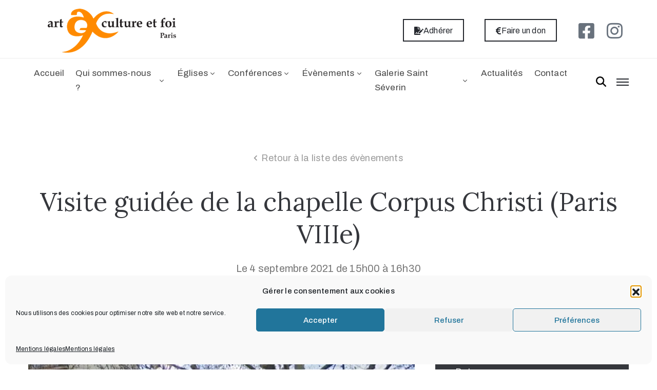

--- FILE ---
content_type: text/html; charset=UTF-8
request_url: https://artculturefoi.paris/evenement/visite-guidee-de-la-chapelle-corpus-christi-paris-viiie-2/
body_size: 19092
content:
<!DOCTYPE html>
<html lang="fr-FR" >

<head>
    <meta http-equiv="Content-Type" content="text/html; charset=UTF-8" />
    <link rel="profile" href="//gmpg.org/xfn/11">
    <link rel="pingback" href="https://artculturefoi.paris/xmlrpc.php">
    <meta http-equiv="X-UA-Compatible" content="IE=edge">
    <meta name="viewport" content="width=device-width, initial-scale=1, shrink-to-fit=no"/>
    <title>Visite guidée de la chapelle Corpus Christi (Paris VIIIe) &#8211; Art, culture et foi</title>
<meta name='robots' content='max-image-preview:large' />
	<style>img:is([sizes="auto" i], [sizes^="auto," i]) { contain-intrinsic-size: 3000px 1500px }</style>
	<link rel='dns-prefetch' href='//fonts.googleapis.com' />
<link rel="alternate" type="application/rss+xml" title="Art, culture et foi &raquo; Flux" href="https://artculturefoi.paris/feed/" />
<link rel="alternate" type="application/rss+xml" title="Art, culture et foi &raquo; Flux des commentaires" href="https://artculturefoi.paris/comments/feed/" />
<link rel='stylesheet' id='wp-block-library-css' href='https://artculturefoi.paris/wp-includes/css/dist/block-library/style.min.css?ver=6.8.3' type='text/css' media='all' />
<style id='classic-theme-styles-inline-css' type='text/css'>
/*! This file is auto-generated */
.wp-block-button__link{color:#fff;background-color:#32373c;border-radius:9999px;box-shadow:none;text-decoration:none;padding:calc(.667em + 2px) calc(1.333em + 2px);font-size:1.125em}.wp-block-file__button{background:#32373c;color:#fff;text-decoration:none}
</style>
<link rel='stylesheet' id='visual-portfolio-block-filter-by-category-css' href='https://artculturefoi.paris/wp-content/plugins/visual-portfolio/build/gutenberg/blocks/filter-by-category/style.css?ver=1768300874' type='text/css' media='all' />
<link rel='stylesheet' id='visual-portfolio-block-pagination-css' href='https://artculturefoi.paris/wp-content/plugins/visual-portfolio/build/gutenberg/blocks/pagination/style.css?ver=1768300874' type='text/css' media='all' />
<link rel='stylesheet' id='visual-portfolio-block-sort-css' href='https://artculturefoi.paris/wp-content/plugins/visual-portfolio/build/gutenberg/blocks/sort/style.css?ver=1768300874' type='text/css' media='all' />
<style id='global-styles-inline-css' type='text/css'>
:root{--wp--preset--aspect-ratio--square: 1;--wp--preset--aspect-ratio--4-3: 4/3;--wp--preset--aspect-ratio--3-4: 3/4;--wp--preset--aspect-ratio--3-2: 3/2;--wp--preset--aspect-ratio--2-3: 2/3;--wp--preset--aspect-ratio--16-9: 16/9;--wp--preset--aspect-ratio--9-16: 9/16;--wp--preset--color--black: #000000;--wp--preset--color--cyan-bluish-gray: #abb8c3;--wp--preset--color--white: #ffffff;--wp--preset--color--pale-pink: #f78da7;--wp--preset--color--vivid-red: #cf2e2e;--wp--preset--color--luminous-vivid-orange: #ff6900;--wp--preset--color--luminous-vivid-amber: #fcb900;--wp--preset--color--light-green-cyan: #7bdcb5;--wp--preset--color--vivid-green-cyan: #00d084;--wp--preset--color--pale-cyan-blue: #8ed1fc;--wp--preset--color--vivid-cyan-blue: #0693e3;--wp--preset--color--vivid-purple: #9b51e0;--wp--preset--gradient--vivid-cyan-blue-to-vivid-purple: linear-gradient(135deg,rgba(6,147,227,1) 0%,rgb(155,81,224) 100%);--wp--preset--gradient--light-green-cyan-to-vivid-green-cyan: linear-gradient(135deg,rgb(122,220,180) 0%,rgb(0,208,130) 100%);--wp--preset--gradient--luminous-vivid-amber-to-luminous-vivid-orange: linear-gradient(135deg,rgba(252,185,0,1) 0%,rgba(255,105,0,1) 100%);--wp--preset--gradient--luminous-vivid-orange-to-vivid-red: linear-gradient(135deg,rgba(255,105,0,1) 0%,rgb(207,46,46) 100%);--wp--preset--gradient--very-light-gray-to-cyan-bluish-gray: linear-gradient(135deg,rgb(238,238,238) 0%,rgb(169,184,195) 100%);--wp--preset--gradient--cool-to-warm-spectrum: linear-gradient(135deg,rgb(74,234,220) 0%,rgb(151,120,209) 20%,rgb(207,42,186) 40%,rgb(238,44,130) 60%,rgb(251,105,98) 80%,rgb(254,248,76) 100%);--wp--preset--gradient--blush-light-purple: linear-gradient(135deg,rgb(255,206,236) 0%,rgb(152,150,240) 100%);--wp--preset--gradient--blush-bordeaux: linear-gradient(135deg,rgb(254,205,165) 0%,rgb(254,45,45) 50%,rgb(107,0,62) 100%);--wp--preset--gradient--luminous-dusk: linear-gradient(135deg,rgb(255,203,112) 0%,rgb(199,81,192) 50%,rgb(65,88,208) 100%);--wp--preset--gradient--pale-ocean: linear-gradient(135deg,rgb(255,245,203) 0%,rgb(182,227,212) 50%,rgb(51,167,181) 100%);--wp--preset--gradient--electric-grass: linear-gradient(135deg,rgb(202,248,128) 0%,rgb(113,206,126) 100%);--wp--preset--gradient--midnight: linear-gradient(135deg,rgb(2,3,129) 0%,rgb(40,116,252) 100%);--wp--preset--font-size--small: 13px;--wp--preset--font-size--medium: 20px;--wp--preset--font-size--large: 36px;--wp--preset--font-size--x-large: 42px;--wp--preset--spacing--20: 0.44rem;--wp--preset--spacing--30: 0.67rem;--wp--preset--spacing--40: 1rem;--wp--preset--spacing--50: 1.5rem;--wp--preset--spacing--60: 2.25rem;--wp--preset--spacing--70: 3.38rem;--wp--preset--spacing--80: 5.06rem;--wp--preset--shadow--natural: 6px 6px 9px rgba(0, 0, 0, 0.2);--wp--preset--shadow--deep: 12px 12px 50px rgba(0, 0, 0, 0.4);--wp--preset--shadow--sharp: 6px 6px 0px rgba(0, 0, 0, 0.2);--wp--preset--shadow--outlined: 6px 6px 0px -3px rgba(255, 255, 255, 1), 6px 6px rgba(0, 0, 0, 1);--wp--preset--shadow--crisp: 6px 6px 0px rgba(0, 0, 0, 1);}:where(.is-layout-flex){gap: 0.5em;}:where(.is-layout-grid){gap: 0.5em;}body .is-layout-flex{display: flex;}.is-layout-flex{flex-wrap: wrap;align-items: center;}.is-layout-flex > :is(*, div){margin: 0;}body .is-layout-grid{display: grid;}.is-layout-grid > :is(*, div){margin: 0;}:where(.wp-block-columns.is-layout-flex){gap: 2em;}:where(.wp-block-columns.is-layout-grid){gap: 2em;}:where(.wp-block-post-template.is-layout-flex){gap: 1.25em;}:where(.wp-block-post-template.is-layout-grid){gap: 1.25em;}.has-black-color{color: var(--wp--preset--color--black) !important;}.has-cyan-bluish-gray-color{color: var(--wp--preset--color--cyan-bluish-gray) !important;}.has-white-color{color: var(--wp--preset--color--white) !important;}.has-pale-pink-color{color: var(--wp--preset--color--pale-pink) !important;}.has-vivid-red-color{color: var(--wp--preset--color--vivid-red) !important;}.has-luminous-vivid-orange-color{color: var(--wp--preset--color--luminous-vivid-orange) !important;}.has-luminous-vivid-amber-color{color: var(--wp--preset--color--luminous-vivid-amber) !important;}.has-light-green-cyan-color{color: var(--wp--preset--color--light-green-cyan) !important;}.has-vivid-green-cyan-color{color: var(--wp--preset--color--vivid-green-cyan) !important;}.has-pale-cyan-blue-color{color: var(--wp--preset--color--pale-cyan-blue) !important;}.has-vivid-cyan-blue-color{color: var(--wp--preset--color--vivid-cyan-blue) !important;}.has-vivid-purple-color{color: var(--wp--preset--color--vivid-purple) !important;}.has-black-background-color{background-color: var(--wp--preset--color--black) !important;}.has-cyan-bluish-gray-background-color{background-color: var(--wp--preset--color--cyan-bluish-gray) !important;}.has-white-background-color{background-color: var(--wp--preset--color--white) !important;}.has-pale-pink-background-color{background-color: var(--wp--preset--color--pale-pink) !important;}.has-vivid-red-background-color{background-color: var(--wp--preset--color--vivid-red) !important;}.has-luminous-vivid-orange-background-color{background-color: var(--wp--preset--color--luminous-vivid-orange) !important;}.has-luminous-vivid-amber-background-color{background-color: var(--wp--preset--color--luminous-vivid-amber) !important;}.has-light-green-cyan-background-color{background-color: var(--wp--preset--color--light-green-cyan) !important;}.has-vivid-green-cyan-background-color{background-color: var(--wp--preset--color--vivid-green-cyan) !important;}.has-pale-cyan-blue-background-color{background-color: var(--wp--preset--color--pale-cyan-blue) !important;}.has-vivid-cyan-blue-background-color{background-color: var(--wp--preset--color--vivid-cyan-blue) !important;}.has-vivid-purple-background-color{background-color: var(--wp--preset--color--vivid-purple) !important;}.has-black-border-color{border-color: var(--wp--preset--color--black) !important;}.has-cyan-bluish-gray-border-color{border-color: var(--wp--preset--color--cyan-bluish-gray) !important;}.has-white-border-color{border-color: var(--wp--preset--color--white) !important;}.has-pale-pink-border-color{border-color: var(--wp--preset--color--pale-pink) !important;}.has-vivid-red-border-color{border-color: var(--wp--preset--color--vivid-red) !important;}.has-luminous-vivid-orange-border-color{border-color: var(--wp--preset--color--luminous-vivid-orange) !important;}.has-luminous-vivid-amber-border-color{border-color: var(--wp--preset--color--luminous-vivid-amber) !important;}.has-light-green-cyan-border-color{border-color: var(--wp--preset--color--light-green-cyan) !important;}.has-vivid-green-cyan-border-color{border-color: var(--wp--preset--color--vivid-green-cyan) !important;}.has-pale-cyan-blue-border-color{border-color: var(--wp--preset--color--pale-cyan-blue) !important;}.has-vivid-cyan-blue-border-color{border-color: var(--wp--preset--color--vivid-cyan-blue) !important;}.has-vivid-purple-border-color{border-color: var(--wp--preset--color--vivid-purple) !important;}.has-vivid-cyan-blue-to-vivid-purple-gradient-background{background: var(--wp--preset--gradient--vivid-cyan-blue-to-vivid-purple) !important;}.has-light-green-cyan-to-vivid-green-cyan-gradient-background{background: var(--wp--preset--gradient--light-green-cyan-to-vivid-green-cyan) !important;}.has-luminous-vivid-amber-to-luminous-vivid-orange-gradient-background{background: var(--wp--preset--gradient--luminous-vivid-amber-to-luminous-vivid-orange) !important;}.has-luminous-vivid-orange-to-vivid-red-gradient-background{background: var(--wp--preset--gradient--luminous-vivid-orange-to-vivid-red) !important;}.has-very-light-gray-to-cyan-bluish-gray-gradient-background{background: var(--wp--preset--gradient--very-light-gray-to-cyan-bluish-gray) !important;}.has-cool-to-warm-spectrum-gradient-background{background: var(--wp--preset--gradient--cool-to-warm-spectrum) !important;}.has-blush-light-purple-gradient-background{background: var(--wp--preset--gradient--blush-light-purple) !important;}.has-blush-bordeaux-gradient-background{background: var(--wp--preset--gradient--blush-bordeaux) !important;}.has-luminous-dusk-gradient-background{background: var(--wp--preset--gradient--luminous-dusk) !important;}.has-pale-ocean-gradient-background{background: var(--wp--preset--gradient--pale-ocean) !important;}.has-electric-grass-gradient-background{background: var(--wp--preset--gradient--electric-grass) !important;}.has-midnight-gradient-background{background: var(--wp--preset--gradient--midnight) !important;}.has-small-font-size{font-size: var(--wp--preset--font-size--small) !important;}.has-medium-font-size{font-size: var(--wp--preset--font-size--medium) !important;}.has-large-font-size{font-size: var(--wp--preset--font-size--large) !important;}.has-x-large-font-size{font-size: var(--wp--preset--font-size--x-large) !important;}
:where(.wp-block-post-template.is-layout-flex){gap: 1.25em;}:where(.wp-block-post-template.is-layout-grid){gap: 1.25em;}
:where(.wp-block-columns.is-layout-flex){gap: 2em;}:where(.wp-block-columns.is-layout-grid){gap: 2em;}
:root :where(.wp-block-pullquote){font-size: 1.5em;line-height: 1.6;}
:where(.wp-block-visual-portfolio-loop.is-layout-flex){gap: 1.25em;}:where(.wp-block-visual-portfolio-loop.is-layout-grid){gap: 1.25em;}
</style>
<link rel='stylesheet' id='evenements-style-css' href='https://artculturefoi.paris/wp-content/plugins/spy-events/assets/css/style.css?ver=6.8.3' type='text/css' media='all' />
<link rel='stylesheet' id='spy-elementor-widgets-selectize-style-css' href='https://artculturefoi.paris/wp-content/plugins/spyrit-elementor-widgets//assets/selectize/selectize.css?ver=20231124' type='text/css' media='all' />
<link rel='stylesheet' id='spy-elementor-widgets-style-css' href='https://artculturefoi.paris/wp-content/plugins/spyrit-elementor-widgets//assets/style.css?ver=20231124' type='text/css' media='all' />
<link rel='stylesheet' id='cmplz-general-css' href='https://artculturefoi.paris/wp-content/plugins/complianz-gdpr/assets/css/cookieblocker.min.css?ver=1768300859' type='text/css' media='all' />
<link rel='stylesheet' id='bootstrap-css' href='https://artculturefoi.paris/wp-content/themes/muzze/assets/libs/bootstrap/css/bootstrap.min.css' type='text/css' media='all' />
<link rel='stylesheet' id='flaticon-css' href='https://artculturefoi.paris/wp-content/themes/muzze/assets/libs/flaticon/font/flaticon.css' type='text/css' media='all' />
<link rel='stylesheet' id='themify-icon-css' href='https://artculturefoi.paris/wp-content/themes/muzze/assets/libs/themify-icon/themify-icons.css' type='text/css' media='all' />
<link rel='stylesheet' id='select2-css' href='https://artculturefoi.paris/wp-content/themes/muzze/assets/libs/select2/select2.min.css' type='text/css' media='all' />
<link rel='stylesheet' id='v4-shims-css' href='https://artculturefoi.paris/wp-content/themes/muzze/assets/libs/fontawesome/css/v4-shims.min.css' type='text/css' media='all' />
<link rel='stylesheet' id='fontawesome-css' href='https://artculturefoi.paris/wp-content/themes/muzze/assets/libs/fontawesome/css/all.min.css' type='text/css' media='all' />
<link rel='stylesheet' id='elegant_font-css' href='https://artculturefoi.paris/wp-content/themes/muzze/assets/libs/elegant_font/el_style.css' type='text/css' media='all' />
<link rel='stylesheet' id='muzze-theme-css' href='https://artculturefoi.paris/wp-content/themes/muzze/assets/css/theme.css' type='text/css' media='all' />
<link rel='stylesheet' id='muzze-style-css' href='https://artculturefoi.paris/wp-content/themes/muzze/style.css' type='text/css' media='all' />
<style id='muzze-style-inline-css' type='text/css'>

body{
	font-family: Archivo;
	font-weight: 400;
	font-size: 16px;
	line-height: 28px;
	letter-spacing: 0.2px;
	color: #555555;
}
p{
	color: #555555;
	line-height: 28px;
}

h1,h2,h3,h4,h5,h6, .second_font {
	font-family: Lora;
	letter-spacing: 0px;
}



.search_archive_event form .ovaev_submit:hover,
.archive_event .content .desc .event_post .button_event .book:hover,
.archive_event .content .desc .event_post .button_event .book.btn-free:hover, 
.single_exhibition .exhibition_content .line .wrapper_order .order_ticket .member:hover, 
.single_exhibition .exhibition_content .line .wrapper_order .order_ticket .button_order:hover,
.archive_collection .search_archive_coll #search_collection .ovacoll_submit:hover
{
	background-color: #ff7300;
	border-color: #ff7300;
}
.archive_event.type1 .content .date-event .date-month, 
.single_exhibition .title_top .back_event:hover, 
.single_event .title_top .back_event:hover,
.single_event .wrapper_order .order_ticket .share_social .share-social-icons li:hover a,
.single_exhibition .exhibition_content .line .wrapper_order .order_ticket .share_social .share-social-icons li:hover a,
.archive_collection .content_archive_coll.type1 .items_archive_coll .desc .title a:hover, 
.archive_collection .content_archive_coll.type2 .items_archive_coll .desc .title a:hover,
.archive_collection .content_archive_coll.type1 .items_archive_coll .desc .artists a:hover,
.archive_collection .content_archive_coll.type2 .items_archive_coll .desc .artists a:hover,
.single_collection .collection_intro .back_collections a:hover,
.archive_artist .content .items .name:hover,
.archive_artist .content .items .contact .phone:hover,
.archive_artist .content .items .contact .email:hover,
.single_artist .intro .desc .phone:hover,
.single_artist .intro .desc .email:hover,
.single_artist .work .wrap_archive_masonry .wrap_items .items .wrapper-content div:hover,
.sidebar .widget.widget_categories ul li a:hover, 
.sidebar .widget.widget_archive ul li a:hover, 
.sidebar .widget.widget_meta ul li a:hover, 
.sidebar .widget.widget_pages ul li a:hover, 
.sidebar .widget.widget_nav_menu ul li a:hover,
.sidebar .widget .ova-recent-post-slide .list-recent-post .item-recent-post .content h2.title a:hover,
.sidebar .widget.widget_tag_cloud .tagcloud a:hover,
.blog_header .link-all-blog:hover,
.blog_header .post-meta-content .post-author a:hover,
.blog_header .post-meta-content .categories a:hover,
.detail-blog-muzze .socials .socials-inner .share-social .share-social-icons li a:hover,
.content_comments .comments ul.commentlists li.comment .comment-body .ova_reply .comment-reply-link:hover,
.content_comments .comments ul.commentlists li.comment .comment-body .ova_reply .comment-edit-link:hover,
article.post-wrap .post-content .post-meta .post-meta-content .post-author a:hover, 
article.post-wrap .post-content .post-meta .post-meta-content .categories a:hover
{
	color: #ff7300;
}
.archive_event .content .desc .event_post .button_event .view_detail:hover
{
	border-color: #ff7300;
	color: #ff7300;
}
.archive_event.type2 .content .date-event .date,
.archive_event.type3 .content .date-event .date,
.single_event .wrapper_order .order_ticket .button_order:hover,
.single_event .event_content .tab-Location ul.nav li.nav-item a.active:after,
.single_event .event_content .tab-Location ul.nav li.nav-item a:hover:after,
.single_event .wrapper_order .order_ticket .share_social:hover i,
.single_exhibition .exhibition_content .line .wrapper_order .order_ticket .share_social:hover i,
.archive_artist .content .items .contact .email:hover:after,
.single_artist .intro .desc .email:hover:after,
.muzze_404_page .pnf-content .go_back:hover,
.content_comments .comments .comment-respond .comment-form p.form-submit #submit:hover
{
	background-color: #ff7300;
}






</style>
<link rel='stylesheet' id='ova-google-fonts-css' href='//fonts.googleapis.com/css?family=Archivo%3Aregular%2Citalic%2C500%2C500italic%2C600%2C600italic%2C700%2C700italic%7CLora%3Aregular%2Citalic%2C700%2C700italic' type='text/css' media='all' />
<link rel='stylesheet' id='elementor-icons-css' href='https://artculturefoi.paris/wp-content/plugins/elementor/assets/lib/eicons/css/elementor-icons.min.css?ver=5.44.0' type='text/css' media='all' />
<link rel='stylesheet' id='elementor-frontend-css' href='https://artculturefoi.paris/wp-content/plugins/elementor/assets/css/frontend.min.css?ver=3.32.3' type='text/css' media='all' />
<link rel='stylesheet' id='elementor-post-1-css' href='https://artculturefoi.paris/wp-content/uploads/elementor/css/post-1.css?ver=1719821672' type='text/css' media='all' />
<link rel='stylesheet' id='widget-social-icons-css' href='https://artculturefoi.paris/wp-content/plugins/elementor/assets/css/widget-social-icons.min.css?ver=3.32.3' type='text/css' media='all' />
<link rel='stylesheet' id='style-elementor-css' href='https://artculturefoi.paris/wp-content/plugins/ova-framework/assets/css/style-elementor.css' type='text/css' media='all' />
<link rel='stylesheet' id='ova_megamenu_css-css' href='https://artculturefoi.paris/wp-content/plugins/ova-megamenu/assets/style.css' type='text/css' media='all' />
<link rel='stylesheet' id='elementor-gf-roboto-css' href='https://fonts.googleapis.com/css?family=Roboto:100,100italic,200,200italic,300,300italic,400,400italic,500,500italic,600,600italic,700,700italic,800,800italic,900,900italic&#038;display=auto' type='text/css' media='all' />
<link rel='stylesheet' id='elementor-gf-robotoslab-css' href='https://fonts.googleapis.com/css?family=Roboto+Slab:100,100italic,200,200italic,300,300italic,400,400italic,500,500italic,600,600italic,700,700italic,800,800italic,900,900italic&#038;display=auto' type='text/css' media='all' />
<script type="text/javascript" src="https://artculturefoi.paris/wp-content/plugins/spyrit-elementor-widgets//assets/selectize/selectize.js?ver=20231124" id="spy-elementor-widgets-selectize-script-js"></script>
<script type="text/javascript" src="https://artculturefoi.paris/wp-content/plugins/spyrit-elementor-widgets//assets/script.js?ver=20231124" id="spy-elementor-widgets-script-js"></script>
<script type="text/javascript" src="https://artculturefoi.paris/wp-includes/js/jquery/jquery.min.js?ver=3.7.1" id="jquery-core-js"></script>
<script type="text/javascript" src="https://artculturefoi.paris/wp-includes/js/jquery/jquery-migrate.min.js?ver=3.4.1" id="jquery-migrate-js"></script>
<link rel="https://api.w.org/" href="https://artculturefoi.paris/wp-json/" /><link rel="EditURI" type="application/rsd+xml" title="RSD" href="https://artculturefoi.paris/xmlrpc.php?rsd" />
<link rel="canonical" href="https://artculturefoi.paris/evenement/visite-guidee-de-la-chapelle-corpus-christi-paris-viiie-2/" />
<link rel='shortlink' href='https://artculturefoi.paris/?p=13898' />
<link rel="alternate" title="oEmbed (JSON)" type="application/json+oembed" href="https://artculturefoi.paris/wp-json/oembed/1.0/embed?url=https%3A%2F%2Fartculturefoi.paris%2Fevenement%2Fvisite-guidee-de-la-chapelle-corpus-christi-paris-viiie-2%2F" />
<link rel="alternate" title="oEmbed (XML)" type="text/xml+oembed" href="https://artculturefoi.paris/wp-json/oembed/1.0/embed?url=https%3A%2F%2Fartculturefoi.paris%2Fevenement%2Fvisite-guidee-de-la-chapelle-corpus-christi-paris-viiie-2%2F&#038;format=xml" />
<script type='text/javascript'>
/* <![CDATA[ */
var VPData = {"version":"3.3.16","pro":false,"__":{"couldnt_retrieve_vp":"Couldn't retrieve Visual Portfolio ID.","pswp_close":"Fermer (\u00c9chap)","pswp_share":"Partager","pswp_fs":"Ouvrir\/fermer le plein \u00e9cran","pswp_zoom":"Zoomer\/d\u00e9zoomer","pswp_prev":"Pr\u00e9c\u00e9dent (fl\u00e8che gauche)","pswp_next":"Suivant (fl\u00e8che droite)","pswp_share_fb":"Partager sur Facebook","pswp_share_tw":"Tweeter","pswp_share_x":"X","pswp_share_pin":"L\u2019\u00e9pingler","pswp_download":"T\u00e9l\u00e9charger","fancybox_close":"Fermer","fancybox_next":"Suivant","fancybox_prev":"Pr\u00e9c\u00e9dent","fancybox_error":"Le contenu demand\u00e9 ne peut pas \u00eatre charg\u00e9. <br \/> Veuillez r\u00e9essayer ult\u00e9rieurement.","fancybox_play_start":"D\u00e9marrer le diaporama","fancybox_play_stop":"Mettre le diaporama en pause","fancybox_full_screen":"Plein \u00e9cran","fancybox_thumbs":"Miniatures","fancybox_download":"T\u00e9l\u00e9charger","fancybox_share":"Partager","fancybox_zoom":"Zoom"},"settingsPopupGallery":{"enable_on_wordpress_images":false,"vendor":"fancybox","deep_linking":true,"deep_linking_url_to_share_images":true,"show_arrows":true,"show_counter":true,"show_zoom_button":true,"show_fullscreen_button":true,"show_share_button":true,"show_close_button":true,"show_thumbs":true,"show_download_button":false,"show_slideshow":false,"click_to_zoom":true,"restore_focus":true},"screenSizes":[320,576,768,992,1200]};
/* ]]> */
</script>
		<noscript>
			<style type="text/css">
				.vp-portfolio__preloader-wrap{display:none}.vp-portfolio__filter-wrap,.vp-portfolio__items-wrap,.vp-portfolio__pagination-wrap,.vp-portfolio__sort-wrap{opacity:1;visibility:visible}.vp-portfolio__item .vp-portfolio__item-img noscript+img,.vp-portfolio__thumbnails-wrap{display:none}
			</style>
		</noscript>
					<style>.cmplz-hidden {
					display: none !important;
				}</style><meta name="generator" content="Elementor 3.32.3; features: additional_custom_breakpoints; settings: css_print_method-external, google_font-enabled, font_display-auto">
<!-- Matomo ACEF -->
<script>
  var _paq = window._paq = window._paq || [];
  /* tracker methods like "setCustomDimension" should be called before "trackPageView" */
  _paq.push(['trackPageView']);
  _paq.push(['enableLinkTracking']);
  (function() {
    var u="//stats.artculturefoi.paris/";
    _paq.push(['setTrackerUrl', u+'matomo.php']);
    _paq.push(['setSiteId', '1']);
    var d=document, g=d.createElement('script'), s=d.getElementsByTagName('script')[0];
    g.async=true; g.src=u+'matomo.js'; s.parentNode.insertBefore(g,s);
  })();
</script>
<!-- End Matomo Code -->

			<style>
				.e-con.e-parent:nth-of-type(n+4):not(.e-lazyloaded):not(.e-no-lazyload),
				.e-con.e-parent:nth-of-type(n+4):not(.e-lazyloaded):not(.e-no-lazyload) * {
					background-image: none !important;
				}
				@media screen and (max-height: 1024px) {
					.e-con.e-parent:nth-of-type(n+3):not(.e-lazyloaded):not(.e-no-lazyload),
					.e-con.e-parent:nth-of-type(n+3):not(.e-lazyloaded):not(.e-no-lazyload) * {
						background-image: none !important;
					}
				}
				@media screen and (max-height: 640px) {
					.e-con.e-parent:nth-of-type(n+2):not(.e-lazyloaded):not(.e-no-lazyload),
					.e-con.e-parent:nth-of-type(n+2):not(.e-lazyloaded):not(.e-no-lazyload) * {
						background-image: none !important;
					}
				}
			</style>
					<style type="text/css">
			/* If html does not have either class, do not show lazy loaded images. */
			html:not(.vp-lazyload-enabled):not(.js) .vp-lazyload {
				display: none;
			}
		</style>
		<script>
			document.documentElement.classList.add(
				'vp-lazyload-enabled'
			);
		</script>
		<link rel="icon" href="https://artculturefoi.paris/wp-content/uploads/2019/01/griffe_fondtransparent_orange-100x100.png" sizes="32x32" />
<link rel="icon" href="https://artculturefoi.paris/wp-content/uploads/2019/01/griffe_fondtransparent_orange-300x300.png" sizes="192x192" />
<link rel="apple-touch-icon" href="https://artculturefoi.paris/wp-content/uploads/2019/01/griffe_fondtransparent_orange-300x300.png" />
<meta name="msapplication-TileImage" content="https://artculturefoi.paris/wp-content/uploads/2019/01/griffe_fondtransparent_orange-300x300.png" />
    <!-- Google tag (gtag.js) -->
    <script type="text/plain" data-service="google-analytics" data-category="statistics" async data-cmplz-src="https://www.googletagmanager.com/gtag/js?id=G-38TSPQ5K02"></script>
    <script>
        window.dataLayer = window.dataLayer || [];
        function gtag(){dataLayer.push(arguments);}
        gtag('js', new Date());

        gtag('config', 'G-38TSPQ5K02');
    </script>
</head>

<body data-cmplz=1 class="wp-singular evenement-template-default single single-evenement postid-13898 wp-custom-logo wp-theme-muzze elementor-default elementor-kit-1" ><div class="ova-wrapp">
	
		<div data-elementor-type="wp-post" data-elementor-id="209" class="elementor elementor-209" data-elementor-post-type="ova_framework_hf_el">
						<section class="elementor-section elementor-top-section elementor-element elementor-element-7b8fa9d elementor-hidden-desktop ovamenu_shrink elementor-section-content-middle elementor-section-boxed elementor-section-height-default elementor-section-height-default" data-id="7b8fa9d" data-element_type="section">
						<div class="elementor-container elementor-column-gap-default">
					<div class="elementor-column elementor-col-50 elementor-top-column elementor-element elementor-element-1c540f4" data-id="1c540f4" data-element_type="column">
			<div class="elementor-widget-wrap elementor-element-populated">
						<div class="elementor-element elementor-element-3376ba5 elementor-widget elementor-widget-ova_logo" data-id="3376ba5" data-element_type="widget" data-widget_type="ova_logo.default">
				<div class="elementor-widget-container">
					
			<a class="ova_logo" href="https://artculturefoi.paris/">
				<img src="http://artculturefoi.paris/wp-content/uploads/2019/01/Logo-ACF-noir-griffe-orange-fnd-transparent062016.png" alt="Art, culture et foi" class="desk-logo d-none d-xl-block" />
				<img src="http://artculturefoi.paris/wp-content/uploads/2019/01/Logo-ACF-noir-griffe-orange-fnd-transparent062016.png" alt="Art, culture et foi" class="mobile-logo d-block d-xl-none" />

				<img src="http://artculturefoi.paris/wp-content/uploads/2019/01/Logo-ACF-noir-griffe-orange-fnd-transparent062016.png" alt="Art, culture et foi" class="logo-fixed" />
			</a>

						</div>
				</div>
					</div>
		</div>
				<div class="elementor-column elementor-col-50 elementor-top-column elementor-element elementor-element-031a3ec header_group" data-id="031a3ec" data-element_type="column">
			<div class="elementor-widget-wrap elementor-element-populated">
						<div class="elementor-element elementor-element-57b9378 elementor-hidden-desktop elementor-widget__width-auto elementor-widget elementor-widget-ova_search" data-id="57b9378" data-element_type="widget" data-widget_type="ova_search.default">
				<div class="elementor-widget-container">
							<div class="wrap_search_muzze_popup">
			<!-- <i class="flaticon-search"></i> -->
			<img src="http://demo.ovathemes.com/muzze/wp-content/uploads/2019/01/icon_search-1.png" alt="search" class="icon-search" />
			<div class="search_muzze_popup">
				<span class="btn_close icon_close"></span>
				<div class="container">

					<form role="search" method="get" class="search-form" action="https://artculturefoi.paris/">
					        <input type="search" class="search-field" placeholder="Search …" value="" name="s" title="Search for:" />
			   			 	<input type="submit" class="search-submit" value="Search" />
					</form>
										
				</div>
			</div>
		</div>
						</div>
				</div>
				<div class="elementor-element elementor-element-1d3ebab elementor-view-primary-menu elementor-widget__width-auto elementor-widget elementor-widget-henbergar_menu" data-id="1d3ebab" data-element_type="widget" data-widget_type="henbergar_menu.default">
				<div class="elementor-widget-container">
							<div class="ova_menu_canvas">
			<div class="ova_wrap_nav NavBtn_right">

				<button class="ova_openNav" type="button">
					<span class="bar">
						<span class="bar-menu-line"></span>
						<span class="bar-menu-line"></span>
						<span class="bar-menu-line"></span>
					</span>
				</button>

				<div class="ova_nav_canvas canvas_left canvas_bg_gray">

					<a href="javascript:void(0)" class="ova_closeNav"><i class="fas fa-times"></i></a>

					<ul id="menu-primary-menu" class="menu sub_menu_dir_left"><li id="menu-item-1516" class="menu-item menu-item-type-post_type menu-item-object-page menu-item-home menu-item-1516 dropdown"><a href="https://artculturefoi.paris/" class="col_heading">Accueil</a></li><li id="menu-item-1544" class="menu-item menu-item-type-custom menu-item-object-custom menu-item-has-children menu-item-1544 dropdown"><a href="https://artculturefoi.paris/mission-et-histoire/" class="col_heading">Qui sommes-nous ? <i class="arrow_carrot-down"></i></a><button type="button" class="dropdown-toggle"><i class="arrow_carrot-down"></i></button>
<ul class="dropdown-menu submenu" role="menu">
	<li id="menu-item-136" class="menu-item menu-item-type-post_type menu-item-object-page menu-item-136 dropdown"><a href="https://artculturefoi.paris/mission-et-histoire/" class="col_heading">Mission &#038; Histoire</a></li>	<li id="menu-item-2074" class="menu-item menu-item-type-post_type menu-item-object-page menu-item-2074 dropdown"><a href="https://artculturefoi.paris/les-antennes/" class="col_heading">Les antennes</a></li>	<li id="menu-item-263" class="menu-item menu-item-type-post_type menu-item-object-page menu-item-263 dropdown"><a href="https://artculturefoi.paris/l-equipe/" class="col_heading">L’équipe</a></li>	<li id="menu-item-8966" class="menu-item menu-item-type-post_type menu-item-object-page menu-item-8966 dropdown"><a href="https://artculturefoi.paris/les-enfants-chantants/" class="col_heading">Les enfants chantants</a></li>	<li id="menu-item-9204" class="menu-item menu-item-type-post_type menu-item-object-page menu-item-9204 dropdown"><a href="https://artculturefoi.paris/les-partenaires/" class="col_heading">Les partenaires</a></li></ul></li><li id="menu-item-1527" class="menu-item menu-item-type-custom menu-item-object-custom menu-item-has-children menu-item-1527 dropdown"><a href="https://artculturefoi.paris/decouvrir-les-eglises-de-paris/" class="col_heading">Églises <i class="arrow_carrot-down"></i></a><button type="button" class="dropdown-toggle"><i class="arrow_carrot-down"></i></button>
<ul class="dropdown-menu submenu" role="menu">
	<li id="menu-item-6033" class="menu-item menu-item-type-custom menu-item-object-custom menu-item-6033 dropdown"><a href="https://artculturefoi.paris/decouvrir-les-eglises-de-paris/" class="col_heading">Découvrir les églises</a></li>	<li id="menu-item-76" class="menu-item menu-item-type-custom menu-item-object-custom menu-item-76 dropdown"><a href="https://artculturefoi.paris/visite-guidee/" class="col_heading">Agenda des visites guidées</a></li>	<li id="menu-item-5724" class="menu-item menu-item-type-custom menu-item-object-custom menu-item-5724 dropdown"><a href="https://artculturefoi.paris/devenir-guide/" class="col_heading">Visites &#8211; Conférences</a></li></ul></li><li id="menu-item-135" class="menu-item menu-item-type-custom menu-item-object-custom menu-item-has-children menu-item-135 dropdown"><a href="https://artculturefoi.paris/conferences/" class="col_heading">Conférences <i class="arrow_carrot-down"></i></a><button type="button" class="dropdown-toggle"><i class="arrow_carrot-down"></i></button>
<ul class="dropdown-menu submenu" role="menu">
	<li id="menu-item-5649" class="menu-item menu-item-type-custom menu-item-object-custom menu-item-5649 dropdown"><a href="https://artculturefoi.paris/conferences" class="col_heading">Conférences à venir</a></li>	<li id="menu-item-5650" class="menu-item menu-item-type-custom menu-item-object-custom menu-item-5650 dropdown"><a href="https://artculturefoi.paris/conferences/#replays" class="col_heading">Replays</a></li>	<li id="menu-item-9888" class="menu-item menu-item-type-custom menu-item-object-custom menu-item-9888 dropdown"><a href="https://artculturefoi.paris/conferences/#passees" class="col_heading">Conférences passées</a></li></ul></li><li id="menu-item-15303" class="menu-item menu-item-type-post_type menu-item-object-page menu-item-has-children menu-item-15303 dropdown"><a href="https://artculturefoi.paris/evenements/" class="col_heading">Évènements <i class="arrow_carrot-down"></i></a><button type="button" class="dropdown-toggle"><i class="arrow_carrot-down"></i></button>
<ul class="dropdown-menu submenu" role="menu">
	<li id="menu-item-15304" class="menu-item menu-item-type-custom menu-item-object-custom menu-item-15304 dropdown"><a href="https://artculturefoi.paris/evenements/#evenements-en-cours-et-a-venir" class="col_heading">Évènements en cours et à venir</a></li>	<li id="menu-item-15305" class="menu-item menu-item-type-custom menu-item-object-custom menu-item-15305 dropdown"><a href="https://artculturefoi.paris/evenements/#evenements-passes" class="col_heading">Évènements passés</a></li></ul></li><li id="menu-item-13405" class="menu-item menu-item-type-post_type menu-item-object-page menu-item-has-children menu-item-13405 dropdown ova-megamenu"><a href="https://artculturefoi.paris/galerie-saint-severin/" class="col_heading">Galerie Saint Séverin <i class="arrow_carrot-down"></i></a><button type="button" class="dropdown-toggle"><i class="arrow_carrot-down"></i></button>
<ul class="ova-mega-menu two-columns  dropdown-menu"  role="menu">
	<li  id="menu-item-3737" class="menu-item menu-item-type-custom menu-item-object-custom menu-item-has-children menu-item-3737 dropdown" style="height: 300px"><ul><li class="title">Column 1</li><li><a href="https://artculturefoi.paris/galerie-saint-severin/" class="" >Histoire</a></li><li><a href="https://artculturefoi.paris/galerie-saint-severin/#expo" class="" >Expositions</a></li><li><a href="https://artculturefoi.paris/galerie-saint-severin/#access" class="" >S&rsquo;y rendre</a></li></ul></li>	<li  id="menu-item-3738" class="menu-item menu-item-type-custom menu-item-object-custom menu-item-3738 dropdown" style="height: 300px"><ul><li class="title">Column 2</li><li class="muzze_info_sc  "><div class="content hour"><div class="lable second_font">Horaires</div><div class="info">Ouvert 24/7</div></div><div class="content loc"><div class="lable second_font">Adresse</div><div class="info">4, rue des prêtres Saint-Séverin, 75005 Paris</div></div><div class="info_btn"><i class="icon_pin_alt"></i><a href="https://www.google.com/maps/dir//4+Rue+des+Pr%C3%AAtres+Saint-S%C3%A9verin,+75005+Paris/data=!4m7!4m6!1m1!4e2!1m2!1m1!1s0x47e671e0bc029d1d:0x42ce685a921a91bc!3e0?sa=X&ved=2ahUKEwiuhZ2Xu4DwAhUQtRoKHfvkDi8Qox16BAgBEBE" target="_blank">S'y rendre</a></div></li></ul></li></ul></li><li id="menu-item-8948" class="menu-item menu-item-type-post_type menu-item-object-page menu-item-8948 dropdown"><a href="https://artculturefoi.paris/actualites/" class="col_heading">Actualités</a></li><li id="menu-item-449" class="menu-item menu-item-type-post_type menu-item-object-page menu-item-449 dropdown"><a href="https://artculturefoi.paris/contact/" class="col_heading">Contact</a></li></ul>					<div class="content-social-info">
													<ul class="info-top">
																	<li><span>1(617)987-6543</span></li>
																	<li><span>info@museumwp.com</span></li>
															</ul>
												
						<ul class="menu-icon-social">
																							<li class="item-icon"><a href="#"   ><i class="fa fa-twitter"></i></a></li>
																							<li class="item-icon"><a href="#"   ><i class="fa fa-pinterest"></i></a></li>
																							<li class="item-icon"><a href="#"   ><i class="fa fa-facebook"></i></a></li>
																							<li class="item-icon"><a href="#"   ><i class="fa fa-instagram"></i></a></li>
													</ul>

						<span class="info_bottom"><a href="#" target="_self" rel="" >Privacy Policy</a> / <a href="#" target="_self" rel="" >Terms of Use</a></span>

					</div>
				</div>

				<div class="ova_closeCanvas ova_closeNav"></div>
			</div>
		</div>

		

					</div>
				</div>
					</div>
		</div>
					</div>
		</section>
				<section class="elementor-section elementor-top-section elementor-element elementor-element-8dffb97 elementor-section-content-middle elementor-hidden-tablet elementor-hidden-phone elementor-section-boxed elementor-section-height-default elementor-section-height-default" data-id="8dffb97" data-element_type="section">
						<div class="elementor-container elementor-column-gap-default">
					<div class="elementor-column elementor-col-50 elementor-top-column elementor-element elementor-element-339981f" data-id="339981f" data-element_type="column">
			<div class="elementor-widget-wrap elementor-element-populated">
						<div class="elementor-element elementor-element-34fb857 elementor-widget elementor-widget-ova_logo" data-id="34fb857" data-element_type="widget" data-widget_type="ova_logo.default">
				<div class="elementor-widget-container">
					
			<a class="ova_logo" href="https://artculturefoi.paris/">
				<img src="http://artculturefoi.paris/wp-content/uploads/2019/01/Logo-ACF-noir-griffe-orange-fnd-transparent062016.png" alt="Art, culture et foi" class="desk-logo d-none d-xl-block" />
				<img src="http://artculturefoi.paris/wp-content/uploads/2019/01/Logo-ACF-noir-griffe-orange-fnd-transparent062016.png" alt="Art, culture et foi" class="mobile-logo d-block d-xl-none" />

				<img src="http://artculturefoi.paris/wp-content/uploads/2019/01/Logo-ACF-noir-griffe-orange-fnd-transparent062016.png" alt="Art, culture et foi" class="logo-fixed" />
			</a>

						</div>
				</div>
					</div>
		</div>
				<div class="elementor-column elementor-col-50 elementor-top-column elementor-element elementor-element-03acb84" data-id="03acb84" data-element_type="column">
			<div class="elementor-widget-wrap elementor-element-populated">
						<div class="elementor-element elementor-element-45f0382 elementor-widget__width-auto elementor-widget elementor-widget-button" data-id="45f0382" data-element_type="widget" data-widget_type="button.default">
				<div class="elementor-widget-container">
									<div class="elementor-button-wrapper">
					<a class="elementor-button elementor-button-link elementor-size-sm" href="http://artculturefoi.paris/adherer">
						<span class="elementor-button-content-wrapper">
						<span class="elementor-button-icon">
				<i aria-hidden="true" class="fas fa-file-signature"></i>			</span>
									<span class="elementor-button-text">Adhérer</span>
					</span>
					</a>
				</div>
								</div>
				</div>
				<div class="elementor-element elementor-element-9022210 elementor-widget__width-auto elementor-widget elementor-widget-button" data-id="9022210" data-element_type="widget" data-widget_type="button.default">
				<div class="elementor-widget-container">
									<div class="elementor-button-wrapper">
					<a class="elementor-button elementor-button-link elementor-size-sm" href="http://artculturefoi.paris/faire-un-don">
						<span class="elementor-button-content-wrapper">
						<span class="elementor-button-icon">
				<i aria-hidden="true" class="fas fa-euro-sign"></i>			</span>
									<span class="elementor-button-text">Faire un don</span>
					</span>
					</a>
				</div>
								</div>
				</div>
				<div class="elementor-element elementor-element-db341dd elementor-widget__width-auto elementor-view-default elementor-widget elementor-widget-icon" data-id="db341dd" data-element_type="widget" data-widget_type="icon.default">
				<div class="elementor-widget-container">
							<div class="elementor-icon-wrapper">
			<a class="elementor-icon" href="https://www.facebook.com/artculturefoi.paris" target="_blank">
			<i aria-hidden="true" class="fab fa-facebook-square"></i>			</a>
		</div>
						</div>
				</div>
				<div class="elementor-element elementor-element-9bae8a7 elementor-widget__width-auto elementor-view-default elementor-widget elementor-widget-icon" data-id="9bae8a7" data-element_type="widget" data-widget_type="icon.default">
				<div class="elementor-widget-container">
							<div class="elementor-icon-wrapper">
			<a class="elementor-icon" href="https://www.instagram.com/artculturefoi.paris/" target="_blank">
			<i aria-hidden="true" class="fab fa-instagram"></i>			</a>
		</div>
						</div>
				</div>
					</div>
		</div>
					</div>
		</section>
				<section class="elementor-section elementor-top-section elementor-element elementor-element-534a2af elementor-hidden-tablet elementor-hidden-phone ovamenu_shrink elementor-section-content-middle elementor-section-boxed elementor-section-height-default elementor-section-height-default" data-id="534a2af" data-element_type="section" data-settings="{&quot;background_background&quot;:&quot;classic&quot;}">
						<div class="elementor-container elementor-column-gap-default">
					<div class="elementor-column elementor-col-50 elementor-top-column elementor-element elementor-element-85ebecb" data-id="85ebecb" data-element_type="column">
			<div class="elementor-widget-wrap elementor-element-populated">
						<div class="elementor-element elementor-element-dbf621c elementor-view-primary-menu elementor-widget elementor-widget-ova_menu" data-id="dbf621c" data-element_type="widget" data-widget_type="ova_menu.default">
				<div class="elementor-widget-container">
					
		<div class="ova_menu_clasic">
			<div class="ova_wrap_nav  NavBtn_left NavBtn_right_m">

				<button class="ova_openNav" type="button">
					<i class="fas fa-bars"></i>
				</button>

				<div class="ova_nav canvas_left canvas_bg_gray">
					<a href="javascript:void(0)" class="ova_closeNav"><i class="fas fa-times"></i></a>
					<ul id="menu-primary-menu-1" class="menu sub_menu_dir_right"><li class="menu-item menu-item-type-post_type menu-item-object-page menu-item-home menu-item-1516 dropdown"><a href="https://artculturefoi.paris/" class="col_heading">Accueil</a></li><li class="menu-item menu-item-type-custom menu-item-object-custom menu-item-has-children menu-item-1544 dropdown"><a href="https://artculturefoi.paris/mission-et-histoire/" class="col_heading">Qui sommes-nous ? <i class="arrow_carrot-down"></i></a><button type="button" class="dropdown-toggle"><i class="arrow_carrot-down"></i></button>
<ul class="dropdown-menu submenu" role="menu">
	<li class="menu-item menu-item-type-post_type menu-item-object-page menu-item-136 dropdown"><a href="https://artculturefoi.paris/mission-et-histoire/" class="col_heading">Mission &#038; Histoire</a></li>	<li class="menu-item menu-item-type-post_type menu-item-object-page menu-item-2074 dropdown"><a href="https://artculturefoi.paris/les-antennes/" class="col_heading">Les antennes</a></li>	<li class="menu-item menu-item-type-post_type menu-item-object-page menu-item-263 dropdown"><a href="https://artculturefoi.paris/l-equipe/" class="col_heading">L’équipe</a></li>	<li class="menu-item menu-item-type-post_type menu-item-object-page menu-item-8966 dropdown"><a href="https://artculturefoi.paris/les-enfants-chantants/" class="col_heading">Les enfants chantants</a></li>	<li class="menu-item menu-item-type-post_type menu-item-object-page menu-item-9204 dropdown"><a href="https://artculturefoi.paris/les-partenaires/" class="col_heading">Les partenaires</a></li></ul></li><li class="menu-item menu-item-type-custom menu-item-object-custom menu-item-has-children menu-item-1527 dropdown"><a href="https://artculturefoi.paris/decouvrir-les-eglises-de-paris/" class="col_heading">Églises <i class="arrow_carrot-down"></i></a><button type="button" class="dropdown-toggle"><i class="arrow_carrot-down"></i></button>
<ul class="dropdown-menu submenu" role="menu">
	<li class="menu-item menu-item-type-custom menu-item-object-custom menu-item-6033 dropdown"><a href="https://artculturefoi.paris/decouvrir-les-eglises-de-paris/" class="col_heading">Découvrir les églises</a></li>	<li class="menu-item menu-item-type-custom menu-item-object-custom menu-item-76 dropdown"><a href="https://artculturefoi.paris/visite-guidee/" class="col_heading">Agenda des visites guidées</a></li>	<li class="menu-item menu-item-type-custom menu-item-object-custom menu-item-5724 dropdown"><a href="https://artculturefoi.paris/devenir-guide/" class="col_heading">Visites &#8211; Conférences</a></li></ul></li><li class="menu-item menu-item-type-custom menu-item-object-custom menu-item-has-children menu-item-135 dropdown"><a href="https://artculturefoi.paris/conferences/" class="col_heading">Conférences <i class="arrow_carrot-down"></i></a><button type="button" class="dropdown-toggle"><i class="arrow_carrot-down"></i></button>
<ul class="dropdown-menu submenu" role="menu">
	<li class="menu-item menu-item-type-custom menu-item-object-custom menu-item-5649 dropdown"><a href="https://artculturefoi.paris/conferences" class="col_heading">Conférences à venir</a></li>	<li class="menu-item menu-item-type-custom menu-item-object-custom menu-item-5650 dropdown"><a href="https://artculturefoi.paris/conferences/#replays" class="col_heading">Replays</a></li>	<li class="menu-item menu-item-type-custom menu-item-object-custom menu-item-9888 dropdown"><a href="https://artculturefoi.paris/conferences/#passees" class="col_heading">Conférences passées</a></li></ul></li><li class="menu-item menu-item-type-post_type menu-item-object-page menu-item-has-children menu-item-15303 dropdown"><a href="https://artculturefoi.paris/evenements/" class="col_heading">Évènements <i class="arrow_carrot-down"></i></a><button type="button" class="dropdown-toggle"><i class="arrow_carrot-down"></i></button>
<ul class="dropdown-menu submenu" role="menu">
	<li class="menu-item menu-item-type-custom menu-item-object-custom menu-item-15304 dropdown"><a href="https://artculturefoi.paris/evenements/#evenements-en-cours-et-a-venir" class="col_heading">Évènements en cours et à venir</a></li>	<li class="menu-item menu-item-type-custom menu-item-object-custom menu-item-15305 dropdown"><a href="https://artculturefoi.paris/evenements/#evenements-passes" class="col_heading">Évènements passés</a></li></ul></li><li class="menu-item menu-item-type-post_type menu-item-object-page menu-item-has-children menu-item-13405 dropdown ova-megamenu"><a href="https://artculturefoi.paris/galerie-saint-severin/" class="col_heading">Galerie Saint Séverin <i class="arrow_carrot-down"></i></a><button type="button" class="dropdown-toggle"><i class="arrow_carrot-down"></i></button>
<ul class="ova-mega-menu two-columns  dropdown-menu"  role="menu">
	<li  class="menu-item menu-item-type-custom menu-item-object-custom menu-item-has-children menu-item-3737 dropdown" style="height: 300px"><ul><li class="title">Column 1</li><li><a href="https://artculturefoi.paris/galerie-saint-severin/" class="" >Histoire</a></li><li><a href="https://artculturefoi.paris/galerie-saint-severin/#expo" class="" >Expositions</a></li><li><a href="https://artculturefoi.paris/galerie-saint-severin/#access" class="" >S&rsquo;y rendre</a></li></ul></li>	<li  class="menu-item menu-item-type-custom menu-item-object-custom menu-item-3738 dropdown" style="height: 300px"><ul><li class="title">Column 2</li><li class="muzze_info_sc  "><div class="content hour"><div class="lable second_font">Horaires</div><div class="info">Ouvert 24/7</div></div><div class="content loc"><div class="lable second_font">Adresse</div><div class="info">4, rue des prêtres Saint-Séverin, 75005 Paris</div></div><div class="info_btn"><i class="icon_pin_alt"></i><a href="https://www.google.com/maps/dir//4+Rue+des+Pr%C3%AAtres+Saint-S%C3%A9verin,+75005+Paris/data=!4m7!4m6!1m1!4e2!1m2!1m1!1s0x47e671e0bc029d1d:0x42ce685a921a91bc!3e0?sa=X&ved=2ahUKEwiuhZ2Xu4DwAhUQtRoKHfvkDi8Qox16BAgBEBE" target="_blank">S'y rendre</a></div></li></ul></li></ul></li><li class="menu-item menu-item-type-post_type menu-item-object-page menu-item-8948 dropdown"><a href="https://artculturefoi.paris/actualites/" class="col_heading">Actualités</a></li><li class="menu-item menu-item-type-post_type menu-item-object-page menu-item-449 dropdown"><a href="https://artculturefoi.paris/contact/" class="col_heading">Contact</a></li></ul>				</div>

				<div class="ova_closeCanvas ova_closeNav"></div>
			</div>
		</div>
		

					</div>
				</div>
					</div>
		</div>
				<div class="elementor-column elementor-col-50 elementor-top-column elementor-element elementor-element-a99d843" data-id="a99d843" data-element_type="column">
			<div class="elementor-widget-wrap elementor-element-populated">
						<div class="elementor-element elementor-element-5565429 elementor-widget__width-auto elementor-widget elementor-widget-ova_search" data-id="5565429" data-element_type="widget" data-widget_type="ova_search.default">
				<div class="elementor-widget-container">
							<div class="wrap_search_muzze_popup">
			<!-- <i class="flaticon-search"></i> -->
			<img src="https://artculturefoi.paris/wp-content/uploads/2019/01/search-icon.png" alt="search" class="icon-search" />
			<div class="search_muzze_popup">
				<span class="btn_close icon_close"></span>
				<div class="container">

					<form role="search" method="get" class="search-form" action="https://artculturefoi.paris/">
					        <input type="search" class="search-field" placeholder="Search …" value="" name="s" title="Search for:" />
			   			 	<input type="submit" class="search-submit" value="Search" />
					</form>
										
				</div>
			</div>
		</div>
						</div>
				</div>
				<div class="elementor-element elementor-element-e9621ab elementor-view-primary-menu elementor-widget__width-auto elementor-widget elementor-widget-henbergar_menu" data-id="e9621ab" data-element_type="widget" data-widget_type="henbergar_menu.default">
				<div class="elementor-widget-container">
							<div class="ova_menu_canvas">
			<div class="ova_wrap_nav NavBtn_right">

				<button class="ova_openNav" type="button">
					<span class="bar">
						<span class="bar-menu-line"></span>
						<span class="bar-menu-line"></span>
						<span class="bar-menu-line"></span>
					</span>
				</button>

				<div class="ova_nav_canvas canvas_right canvas_bg_gray">

					<a href="javascript:void(0)" class="ova_closeNav"><i class="fas fa-times"></i></a>

					<ul id="menu-primary-menu-2" class="menu sub_menu_dir_left"><li class="menu-item menu-item-type-post_type menu-item-object-page menu-item-home menu-item-1516 dropdown"><a href="https://artculturefoi.paris/" class="col_heading">Accueil</a></li><li class="menu-item menu-item-type-custom menu-item-object-custom menu-item-has-children menu-item-1544 dropdown"><a href="https://artculturefoi.paris/mission-et-histoire/" class="col_heading">Qui sommes-nous ? <i class="arrow_carrot-down"></i></a><button type="button" class="dropdown-toggle"><i class="arrow_carrot-down"></i></button>
<ul class="dropdown-menu submenu" role="menu">
	<li class="menu-item menu-item-type-post_type menu-item-object-page menu-item-136 dropdown"><a href="https://artculturefoi.paris/mission-et-histoire/" class="col_heading">Mission &#038; Histoire</a></li>	<li class="menu-item menu-item-type-post_type menu-item-object-page menu-item-2074 dropdown"><a href="https://artculturefoi.paris/les-antennes/" class="col_heading">Les antennes</a></li>	<li class="menu-item menu-item-type-post_type menu-item-object-page menu-item-263 dropdown"><a href="https://artculturefoi.paris/l-equipe/" class="col_heading">L’équipe</a></li>	<li class="menu-item menu-item-type-post_type menu-item-object-page menu-item-8966 dropdown"><a href="https://artculturefoi.paris/les-enfants-chantants/" class="col_heading">Les enfants chantants</a></li>	<li class="menu-item menu-item-type-post_type menu-item-object-page menu-item-9204 dropdown"><a href="https://artculturefoi.paris/les-partenaires/" class="col_heading">Les partenaires</a></li></ul></li><li class="menu-item menu-item-type-custom menu-item-object-custom menu-item-has-children menu-item-1527 dropdown"><a href="https://artculturefoi.paris/decouvrir-les-eglises-de-paris/" class="col_heading">Églises <i class="arrow_carrot-down"></i></a><button type="button" class="dropdown-toggle"><i class="arrow_carrot-down"></i></button>
<ul class="dropdown-menu submenu" role="menu">
	<li class="menu-item menu-item-type-custom menu-item-object-custom menu-item-6033 dropdown"><a href="https://artculturefoi.paris/decouvrir-les-eglises-de-paris/" class="col_heading">Découvrir les églises</a></li>	<li class="menu-item menu-item-type-custom menu-item-object-custom menu-item-76 dropdown"><a href="https://artculturefoi.paris/visite-guidee/" class="col_heading">Agenda des visites guidées</a></li>	<li class="menu-item menu-item-type-custom menu-item-object-custom menu-item-5724 dropdown"><a href="https://artculturefoi.paris/devenir-guide/" class="col_heading">Visites &#8211; Conférences</a></li></ul></li><li class="menu-item menu-item-type-custom menu-item-object-custom menu-item-has-children menu-item-135 dropdown"><a href="https://artculturefoi.paris/conferences/" class="col_heading">Conférences <i class="arrow_carrot-down"></i></a><button type="button" class="dropdown-toggle"><i class="arrow_carrot-down"></i></button>
<ul class="dropdown-menu submenu" role="menu">
	<li class="menu-item menu-item-type-custom menu-item-object-custom menu-item-5649 dropdown"><a href="https://artculturefoi.paris/conferences" class="col_heading">Conférences à venir</a></li>	<li class="menu-item menu-item-type-custom menu-item-object-custom menu-item-5650 dropdown"><a href="https://artculturefoi.paris/conferences/#replays" class="col_heading">Replays</a></li>	<li class="menu-item menu-item-type-custom menu-item-object-custom menu-item-9888 dropdown"><a href="https://artculturefoi.paris/conferences/#passees" class="col_heading">Conférences passées</a></li></ul></li><li class="menu-item menu-item-type-post_type menu-item-object-page menu-item-has-children menu-item-15303 dropdown"><a href="https://artculturefoi.paris/evenements/" class="col_heading">Évènements <i class="arrow_carrot-down"></i></a><button type="button" class="dropdown-toggle"><i class="arrow_carrot-down"></i></button>
<ul class="dropdown-menu submenu" role="menu">
	<li class="menu-item menu-item-type-custom menu-item-object-custom menu-item-15304 dropdown"><a href="https://artculturefoi.paris/evenements/#evenements-en-cours-et-a-venir" class="col_heading">Évènements en cours et à venir</a></li>	<li class="menu-item menu-item-type-custom menu-item-object-custom menu-item-15305 dropdown"><a href="https://artculturefoi.paris/evenements/#evenements-passes" class="col_heading">Évènements passés</a></li></ul></li><li class="menu-item menu-item-type-post_type menu-item-object-page menu-item-has-children menu-item-13405 dropdown ova-megamenu"><a href="https://artculturefoi.paris/galerie-saint-severin/" class="col_heading">Galerie Saint Séverin <i class="arrow_carrot-down"></i></a><button type="button" class="dropdown-toggle"><i class="arrow_carrot-down"></i></button>
<ul class="ova-mega-menu two-columns  dropdown-menu"  role="menu">
	<li  class="menu-item menu-item-type-custom menu-item-object-custom menu-item-has-children menu-item-3737 dropdown" style="height: 300px"><ul><li class="title">Column 1</li><li><a href="https://artculturefoi.paris/galerie-saint-severin/" class="" >Histoire</a></li><li><a href="https://artculturefoi.paris/galerie-saint-severin/#expo" class="" >Expositions</a></li><li><a href="https://artculturefoi.paris/galerie-saint-severin/#access" class="" >S&rsquo;y rendre</a></li></ul></li>	<li  class="menu-item menu-item-type-custom menu-item-object-custom menu-item-3738 dropdown" style="height: 300px"><ul><li class="title">Column 2</li><li class="muzze_info_sc  "><div class="content hour"><div class="lable second_font">Horaires</div><div class="info">Ouvert 24/7</div></div><div class="content loc"><div class="lable second_font">Adresse</div><div class="info">4, rue des prêtres Saint-Séverin, 75005 Paris</div></div><div class="info_btn"><i class="icon_pin_alt"></i><a href="https://www.google.com/maps/dir//4+Rue+des+Pr%C3%AAtres+Saint-S%C3%A9verin,+75005+Paris/data=!4m7!4m6!1m1!4e2!1m2!1m1!1s0x47e671e0bc029d1d:0x42ce685a921a91bc!3e0?sa=X&ved=2ahUKEwiuhZ2Xu4DwAhUQtRoKHfvkDi8Qox16BAgBEBE" target="_blank">S'y rendre</a></div></li></ul></li></ul></li><li class="menu-item menu-item-type-post_type menu-item-object-page menu-item-8948 dropdown"><a href="https://artculturefoi.paris/actualites/" class="col_heading">Actualités</a></li><li class="menu-item menu-item-type-post_type menu-item-object-page menu-item-449 dropdown"><a href="https://artculturefoi.paris/contact/" class="col_heading">Contact</a></li></ul>					<div class="content-social-info">
													<ul class="info-top">
																	<li><span>01 78 91 91 65</span></li>
																	<li><span>artculturefoi@diocese-paris.net</span></li>
															</ul>
												
						<ul class="menu-icon-social">
																							<li class="item-icon"><a href="#"   ><i class="fa fa-twitter"></i></a></li>
																							<li class="item-icon"><a href="#"   ><i class="fa fa-pinterest"></i></a></li>
																							<li class="item-icon"><a href="#"   ><i class="fa fa-facebook"></i></a></li>
																							<li class="item-icon"><a href="#"   ><i class="fa fa-instagram"></i></a></li>
													</ul>

						<span class="info_bottom"><a href="#" target="_self" rel="" >Privacy Policy</a> / <a href="#" target="_self" rel="" >Terms of Use</a></span>

					</div>
				</div>

				<div class="ova_closeCanvas ova_closeNav"></div>
			</div>
		</div>

		

					</div>
				</div>
					</div>
		</div>
					</div>
		</section>
				</div>
		    <div class="wrapper-single-evenement">
        <div class="container">
            <div class="top">
                <a href="https://artculturefoi.paris/evenements/" class="back-evenement">Retour à la liste des évènements</a>
                <h1>Visite guidée de la chapelle Corpus Christi (Paris VIIIe)</h1>
                                <div class="date">Le 4 septembre 2021 de 15h00 à 16h30</div>
            </div>
            <div class="evenement-content">
                <div class="main-content">
                    <div><img fetchpriority="high" width="900" height="901" src="https://artculturefoi.paris/wp-content/uploads/2021/06/Corpus_Christi.jpg" class="attachment-post-thumbnail size-post-thumbnail wp-post-image" alt="Chapelle Corpus Christi" decoding="async" srcset="https://artculturefoi.paris/wp-content/uploads/2021/06/Corpus_Christi.jpg 900w, https://artculturefoi.paris/wp-content/uploads/2021/06/Corpus_Christi-300x300.jpg 300w, https://artculturefoi.paris/wp-content/uploads/2021/06/Corpus_Christi-150x150.jpg 150w, https://artculturefoi.paris/wp-content/uploads/2021/06/Corpus_Christi-768x769.jpg 768w, https://artculturefoi.paris/wp-content/uploads/2021/06/Corpus_Christi-500x501.jpg 500w, https://artculturefoi.paris/wp-content/uploads/2021/06/Corpus_Christi-800x801.jpg 800w" sizes="(max-width: 900px) 100vw, 900px" /></div>
                    <div class="the-content">
                        <p>Les bénévoles de Art, culture et foi vous donne rendez-vous le<strong> samedi 4 septembre à 15 heures </strong>pour une visite guidée de la chapelle Corpus Christi. C&rsquo;est totalement gratuit, et il n&rsquo;est pas utile de s&rsquo;inscrire : le guide vous attendra sur place.</p>
<h3><strong>Informations pratiques<br />
</strong></h3>
<p><strong>Adresse :</strong> 23 avenue de Friedland &#8211; 75008 Paris</p>
<p><strong data-rich-text-format-boundary="true">Métro : </strong>George V (ligne 1) et Charles-de-Gaulle-Etoile (lignes 1, 2 et 6)</p>
<p><strong data-rich-text-format-boundary="true">RER :</strong> Charles-de-Gaulle-Etoile (RER A)</p>
<p><strong data-rich-text-format-boundary="true">Bus : </strong>22, 43 et 52 (arrêt Balzac)</p>
<h3><strong>Présentation rapide de l&rsquo;église<br />
</strong></h3>
<p>Construite en 1876 par les architectes Coulomb et Chauveau, la chapelle Corpus Christi, de style néo-roman, est animée par la communauté des Pères du Saint-Sacrement fondée par saint Pierre-Julien Eymard, canonisé en 1962. Sur la façade au rez-de-chassée, les vitraux géométriques sont de Jean Piaubert (1910-2002) et, à la tribune, de Georges Claudius Lavergne (1847-1923) : <em>La glorification de l’Eucharistie</em>. Dans une chapelle latérale, châsse du fondateur. En 1970, la chapelle a été réaménagée par l’architecte François Parroco. Autel en marbre rouge de Philippe Kaeppelin (1918-2011). Derrière l’autel, porte en acier ouvragé due à Gérard Lardeur (1931-2002). Lieu de pèlerinage. Orgue d’Abbey 1898 (24 jeux).</p>
                                            </div>
                    <div class="calendar">
                        <a href="http://addtocalendar.com/atc/google?utz=420&amp;uln=en-US&amp;vjs=1.5&amp;e[0][date_start]=2021-09-04 15:00:00&amp;e[0][date_end]=2021-09-04 16:30:00&amp;e[0][timezone]=Europe/Paris&amp;e[0][title]=Visite guidée de la chapelle Corpus Christi (Paris VIIIe)&amp;e[0][description]=Les bénévoles de Art, culture et foi vous donne rendez-vous le samedi 4 septembre à 15 heures pour une visite guidée de la chapelle Corpus Christi. C&rsquo;est totalement gratuit, et il n&rsquo;est pas utile de s&rsquo;inscrire : le guide vous attendra sur place. Informations pratiques Adresse : 23 avenue de Friedland &#8211; 75008 Paris Métro [&hellip;]&amp;e[0][location]=&amp;e[0][organizer]=&amp;e[0][organizer_email]=" target="_blank" rel="nofollow">+ Google Calendar</a>
                        <a href="http://addtocalendar.com/atc/ical?utz=420&amp;uln=en-US&amp;vjs=1.5&amp;e[0][date_start]=2021-09-04 15:00:00&amp;e[0][date_end]=2021-09-04 16:30:00&amp;e[0][timezone]=Europe/Paris&amp;e[0][title]=Visite guidée de la chapelle Corpus Christi (Paris VIIIe)&amp;e[0][description]=Les bénévoles de Art, culture et foi vous donne rendez-vous le samedi 4 septembre à 15 heures pour une visite guidée de la chapelle Corpus Christi. C&rsquo;est totalement gratuit, et il n&rsquo;est pas utile de s&rsquo;inscrire : le guide vous attendra sur place. Informations pratiques Adresse : 23 avenue de Friedland &#8211; 75008 Paris Métro [&hellip;]&amp;e[0][location]=&amp;e[0][organizer]=&amp;e[0][organizer_email]=" target="_blank" rel="nofollow">+ Ical Export</a>
                    </div>
                </div>
                <div class="sidebar">
                    <div class="sidebar-content">
                                                
                                                    <p class="mb-0">Catégorie:</p>
                                                                                            <p class="text-orange">Visite Guidée</p>
                                                    
                        
                        <p class="mb-0">Date:</p>
                        <p class="text-orange">Le 4 septembre 2021 de 15h00 à 16h30</p>

                        
                                                    <p class="mb-0">Adresse&nbsp;:</p>
                            <p class="text-orange">23 avenue de Friedland - 75008 Paris</p>
                        
                                                    <p class="mb-0">Durée&nbsp;:</p>
                            <p class="text-orange">90 minutes</p>
                        
                        <div class="share-post">
                            <p class="mb-0"><i class="fa fa-share-alt"></i> Partager</p>
                            <ul class="share-social-icons clearfix">
                                <li><a class="share-ico ico-twitter" target="_blank" href="https://twitter.com/share?url=https://artculturefoi.paris/evenement/visite-guidee-de-la-chapelle-corpus-christi-paris-viiie-2/">Twitter</a></li>
                                <li><a class="share-ico ico-facebook" target="_blank" href="http://www.facebook.com/sharer.php?u=https://artculturefoi.paris/evenement/visite-guidee-de-la-chapelle-corpus-christi-paris-viiie-2/">Facebook</a></li>
                                <li><a class="share-ico ico-pinterest" target="_blank" href="http://www.pinterest.com/pin/create/button/?url=https://artculturefoi.paris/evenement/visite-guidee-de-la-chapelle-corpus-christi-paris-viiie-2/">Pinterest</a></li>
                                <li><a class="share-ico ico-mail" target="_blank" href="mailto:?body=https://artculturefoi.paris/evenement/visite-guidee-de-la-chapelle-corpus-christi-paris-viiie-2/">Email</a></li>
                                <li><a class="share-ico ico-copy-url" data-url="https://artculturefoi.paris/evenement/visite-guidee-de-la-chapelle-corpus-christi-paris-viiie-2/" id="copy-link">Copier l'URL</a></li>
                            </ul>
                        </div>
                    </div>
                </div>
            </div>
        </div>
    </div>

    <div class="container">
            </div>

    <div class="next-prev-nav">
        <div class="container">
            <div class="row">
                <div class="nav-prev text-left">
                    <div class="nav-previous-post"><a href="https://artculturefoi.paris/evenement/visite-guidee-de-la-chapelle-corpus-christi-paris-viiie/" rel="prev"><i class="ti-angle-left"></i><span class="label-event">Évènement précédent</span> <span class="second_font">Visite guidée de la chapelle Corpus Christi (Paris VIIIe)</span></a></div>                </div>
                <div class="nav-next text-right">
                    <div class="nav-next-post"><a href="https://artculturefoi.paris/evenement/visite-guidee-de-la-chapelle-corpus-christi-paris-viiie-3/" rel="next"><span class="label-event">Évènement suivant</span> <span class="second_font">Visite guidée de la chapelle Corpus Christi (Paris VIIIe)</span><i class="ti-angle-right"></i></a></div>                </div>
            </div>
        </div>
    </div>

    <script>
        jQuery(document).ready(function ($) {
            $('.ico-copy-url').on('click', function () {
                navigator.clipboard.writeText($(this).attr('data-url'));
            });
        });

    </script>

					<div data-elementor-type="wp-post" data-elementor-id="563" class="elementor elementor-563" data-elementor-post-type="ova_framework_hf_el">
						<section class="elementor-section elementor-top-section elementor-element elementor-element-5eab9eb footer_info elementor-section-boxed elementor-section-height-default elementor-section-height-default" data-id="5eab9eb" data-element_type="section" data-settings="{&quot;background_background&quot;:&quot;classic&quot;}">
						<div class="elementor-container elementor-column-gap-default">
					<div class="elementor-column elementor-col-33 elementor-top-column elementor-element elementor-element-3d18476" data-id="3d18476" data-element_type="column">
			<div class="elementor-widget-wrap elementor-element-populated">
						<div class="elementor-element elementor-element-a193ebf elementor-widget elementor-widget-heading" data-id="a193ebf" data-element_type="widget" data-widget_type="heading.default">
				<div class="elementor-widget-container">
					<h4 class="elementor-heading-title elementor-size-default">Adresse </h4>				</div>
				</div>
				<div class="elementor-element elementor-element-b82c27d elementor-widget elementor-widget-text-editor" data-id="b82c27d" data-element_type="widget" data-widget_type="text-editor.default">
				<div class="elementor-widget-container">
									<p><span style="color: #bfbfbf;">10 rue du Cloître-Notre-Dame 75004 Paris<br /></span></p><p><span style="color: #888888;"><span style="color: #bfbfbf;">Bureaux : 26 rue du Général-Foy 75008 Paris</span><br /></span></p>								</div>
				</div>
				<div class="elementor-element elementor-element-27b3f0f elementor-widget elementor-widget-button" data-id="27b3f0f" data-element_type="widget" data-widget_type="button.default">
				<div class="elementor-widget-container">
									<div class="elementor-button-wrapper">
					<a class="elementor-button elementor-button-link elementor-size-sm" href="https://www.google.fr/maps/place/26+Rue+du+G%C3%A9n%C3%A9ral+Foy,+75008+Paris/@48.8786238,2.3153658,17z/data=!3m1!4b1!4m5!3m4!1s0x47e66fb677356c63:0x1938f8c151022f39!8m2!3d48.8786238!4d2.3175545" target="_blank">
						<span class="elementor-button-content-wrapper">
						<span class="elementor-button-icon">
				<i aria-hidden="true" class="fas fa-map-signs"></i>			</span>
									<span class="elementor-button-text">S'y rendre</span>
					</span>
					</a>
				</div>
								</div>
				</div>
					</div>
		</div>
				<div class="elementor-column elementor-col-33 elementor-top-column elementor-element elementor-element-3c70723" data-id="3c70723" data-element_type="column">
			<div class="elementor-widget-wrap elementor-element-populated">
						<div class="elementor-element elementor-element-b5d0951 elementor-widget elementor-widget-heading" data-id="b5d0951" data-element_type="widget" data-widget_type="heading.default">
				<div class="elementor-widget-container">
					<h4 class="elementor-heading-title elementor-size-default">S'abonner à la newsletter</h4>				</div>
				</div>
					</div>
		</div>
				<div class="elementor-column elementor-col-33 elementor-top-column elementor-element elementor-element-384b783" data-id="384b783" data-element_type="column">
			<div class="elementor-widget-wrap elementor-element-populated">
						<div class="elementor-element elementor-element-4e2431f elementor-widget elementor-widget-heading" data-id="4e2431f" data-element_type="widget" data-widget_type="heading.default">
				<div class="elementor-widget-container">
					<h4 class="elementor-heading-title elementor-size-default">Contactez-nous</h4>				</div>
				</div>
				<div class="elementor-element elementor-element-fb1c4ca elementor-widget elementor-widget-text-editor" data-id="fb1c4ca" data-element_type="widget" data-widget_type="text-editor.default">
				<div class="elementor-widget-container">
									<p><span style="color: #bfbfbf;"><a style="color: #bfbfbf;" href="tel:01 78 91 91 65">01 78 91 91 65</a></span><br /><span style="color: #bfbfbf;"><a style="color: #bfbfbf;" href="mailto:contact@artculturefoi.paris">contact@artculturefoi.paris</a></span></p>								</div>
				</div>
				<div class="elementor-element elementor-element-decc875 elementor-widget elementor-widget-heading" data-id="decc875" data-element_type="widget" data-widget_type="heading.default">
				<div class="elementor-widget-container">
					<h4 class="elementor-heading-title elementor-size-default">Avec le soutien de</h4>				</div>
				</div>
				<section class="elementor-section elementor-inner-section elementor-element elementor-element-550df37 elementor-section-boxed elementor-section-height-default elementor-section-height-default" data-id="550df37" data-element_type="section">
						<div class="elementor-container elementor-column-gap-default">
					<div class="elementor-column elementor-col-50 elementor-inner-column elementor-element elementor-element-ebac091" data-id="ebac091" data-element_type="column">
			<div class="elementor-widget-wrap elementor-element-populated">
						<div class="elementor-element elementor-element-a02aa8e elementor-widget elementor-widget-image" data-id="a02aa8e" data-element_type="widget" data-widget_type="image.default">
				<div class="elementor-widget-container">
															<img width="320" height="141" src="https://artculturefoi.paris/wp-content/uploads/2019/01/image001-1.png" class="attachment-large size-large wp-image-8974" alt="" srcset="https://artculturefoi.paris/wp-content/uploads/2019/01/image001-1.png 320w, https://artculturefoi.paris/wp-content/uploads/2019/01/image001-1-300x132.png 300w" sizes="(max-width: 320px) 100vw, 320px" />															</div>
				</div>
					</div>
		</div>
				<div class="elementor-column elementor-col-50 elementor-inner-column elementor-element elementor-element-d3a85ad" data-id="d3a85ad" data-element_type="column">
			<div class="elementor-widget-wrap elementor-element-populated">
						<div class="elementor-element elementor-element-33443c6 elementor-widget elementor-widget-image" data-id="33443c6" data-element_type="widget" data-widget_type="image.default">
				<div class="elementor-widget-container">
															<img width="150" height="150" src="https://artculturefoi.paris/wp-content/uploads/2019/01/Ville-de-Paris-150x150.jpeg" class="attachment-thumbnail size-thumbnail wp-image-8975" alt="" srcset="https://artculturefoi.paris/wp-content/uploads/2019/01/Ville-de-Paris-150x150.jpeg 150w, https://artculturefoi.paris/wp-content/uploads/2019/01/Ville-de-Paris-300x300.jpeg 300w, https://artculturefoi.paris/wp-content/uploads/2019/01/Ville-de-Paris.jpeg 480w" sizes="(max-width: 150px) 100vw, 150px" />															</div>
				</div>
					</div>
		</div>
					</div>
		</section>
					</div>
		</div>
					</div>
		</section>
				<section class="elementor-section elementor-top-section elementor-element elementor-element-4a635d3 elementor-section-boxed elementor-section-height-default elementor-section-height-default" data-id="4a635d3" data-element_type="section" data-settings="{&quot;background_background&quot;:&quot;classic&quot;}">
						<div class="elementor-container elementor-column-gap-default">
					<div class="elementor-column elementor-col-100 elementor-top-column elementor-element elementor-element-1a1fe2f" data-id="1a1fe2f" data-element_type="column">
			<div class="elementor-widget-wrap elementor-element-populated">
						<div class="elementor-element elementor-element-81be265 elementor-widget elementor-widget-ova_social" data-id="81be265" data-element_type="widget" data-widget_type="ova_social.default">
				<div class="elementor-widget-container">
							<div class="ova_social ova-framework-social-icons-wrapper">
						<div class="content">
				
										<a class="ova-framework-icon ova-framework-social-icon ova-framework-social-icon-facebook elementor-animation-shrink" style=" color: #aaaaaa; background-color: rgba(200,201,203,0)" href="https://www.facebook.com/artculturefoi.paris" target="_blank">
						<span class="ova-framework-screen-only">Facebook</span>
													<i aria-hidden="true" class="fa fa-facebook"></i>
											</a>
				
										<a class="ova-framework-icon ova-framework-social-icon ova-framework-social-icon-instagram elementor-animation-shrink" style=" color: #aaaaaa; background-color: rgba(200,201,203,0)" href="https://www.instagram.com/artculturefoi.paris/" target="_blank">
						<span class="ova-framework-screen-only">Instagram</span>
													<i aria-hidden="true" class="fa fa-instagram"></i>
											</a>
							</div>
			<!-- end .content -->
		</div>
						</div>
				</div>
				<div class="elementor-element elementor-element-086f92b elementor-widget elementor-widget-text-editor" data-id="086f92b" data-element_type="widget" data-widget_type="text-editor.default">
				<div class="elementor-widget-container">
									<p><span style="color: #bfbfbf;">© 2021. Art, Culture &amp; Foi</span><br /><a href="http://artculturefoi.paris/mentions-legales/"><span style="color: #bfbfbf;">Mentions légales</span></a></p>								</div>
				</div>
					</div>
		</div>
					</div>
		</section>
				</div>
					
		</div> <!-- Ova Wrapper -->	
		<script type="speculationrules">
{"prefetch":[{"source":"document","where":{"and":[{"href_matches":"\/*"},{"not":{"href_matches":["\/wp-*.php","\/wp-admin\/*","\/wp-content\/uploads\/*","\/wp-content\/*","\/wp-content\/plugins\/*","\/wp-content\/themes\/muzze\/*","\/*\\?(.+)"]}},{"not":{"selector_matches":"a[rel~=\"nofollow\"]"}},{"not":{"selector_matches":".no-prefetch, .no-prefetch a"}}]},"eagerness":"conservative"}]}
</script>

<!-- Consent Management powered by Complianz | GDPR/CCPA Cookie Consent https://wordpress.org/plugins/complianz-gdpr -->
<div id="cmplz-cookiebanner-container"><div class="cmplz-cookiebanner cmplz-hidden banner-1 bottom-right-minimal optin cmplz-bottom cmplz-categories-type-view-preferences" aria-modal="true" data-nosnippet="true" role="dialog" aria-live="polite" aria-labelledby="cmplz-header-1-optin" aria-describedby="cmplz-message-1-optin">
	<div class="cmplz-header">
		<div class="cmplz-logo"></div>
		<div class="cmplz-title" id="cmplz-header-1-optin">Gérer le consentement aux cookies</div>
		<div class="cmplz-close" tabindex="0" role="button" aria-label="Fermer la boîte de dialogue">
			<svg aria-hidden="true" focusable="false" data-prefix="fas" data-icon="times" class="svg-inline--fa fa-times fa-w-11" role="img" xmlns="http://www.w3.org/2000/svg" viewBox="0 0 352 512"><path fill="currentColor" d="M242.72 256l100.07-100.07c12.28-12.28 12.28-32.19 0-44.48l-22.24-22.24c-12.28-12.28-32.19-12.28-44.48 0L176 189.28 75.93 89.21c-12.28-12.28-32.19-12.28-44.48 0L9.21 111.45c-12.28 12.28-12.28 32.19 0 44.48L109.28 256 9.21 356.07c-12.28 12.28-12.28 32.19 0 44.48l22.24 22.24c12.28 12.28 32.2 12.28 44.48 0L176 322.72l100.07 100.07c12.28 12.28 32.2 12.28 44.48 0l22.24-22.24c12.28-12.28 12.28-32.19 0-44.48L242.72 256z"></path></svg>
		</div>
	</div>

	<div class="cmplz-divider cmplz-divider-header"></div>
	<div class="cmplz-body">
		<div class="cmplz-message" id="cmplz-message-1-optin">Nous utilisons des cookies pour optimiser notre site web et notre service.</div>
		<!-- categories start -->
		<div class="cmplz-categories">
			<details class="cmplz-category cmplz-functional" >
				<summary>
						<span class="cmplz-category-header">
							<span class="cmplz-category-title">Fonctionnel</span>
							<span class='cmplz-always-active'>
								<span class="cmplz-banner-checkbox">
									<input type="checkbox"
										   id="cmplz-functional-optin"
										   data-category="cmplz_functional"
										   class="cmplz-consent-checkbox cmplz-functional"
										   size="40"
										   value="1"/>
									<label class="cmplz-label" for="cmplz-functional-optin"><span class="screen-reader-text">Fonctionnel</span></label>
								</span>
								Toujours activé							</span>
							<span class="cmplz-icon cmplz-open">
								<svg xmlns="http://www.w3.org/2000/svg" viewBox="0 0 448 512"  height="18" ><path d="M224 416c-8.188 0-16.38-3.125-22.62-9.375l-192-192c-12.5-12.5-12.5-32.75 0-45.25s32.75-12.5 45.25 0L224 338.8l169.4-169.4c12.5-12.5 32.75-12.5 45.25 0s12.5 32.75 0 45.25l-192 192C240.4 412.9 232.2 416 224 416z"/></svg>
							</span>
						</span>
				</summary>
				<div class="cmplz-description">
					<span class="cmplz-description-functional">Le stockage ou l’accès technique est strictement nécessaire dans la finalité d’intérêt légitime de permettre l’utilisation d’un service spécifique explicitement demandé par l’abonné ou l’utilisateur, ou dans le seul but d’effectuer la transmission d’une communication sur un réseau de communications électroniques.</span>
				</div>
			</details>

			<details class="cmplz-category cmplz-preferences" >
				<summary>
						<span class="cmplz-category-header">
							<span class="cmplz-category-title">Préférences</span>
							<span class="cmplz-banner-checkbox">
								<input type="checkbox"
									   id="cmplz-preferences-optin"
									   data-category="cmplz_preferences"
									   class="cmplz-consent-checkbox cmplz-preferences"
									   size="40"
									   value="1"/>
								<label class="cmplz-label" for="cmplz-preferences-optin"><span class="screen-reader-text">Préférences</span></label>
							</span>
							<span class="cmplz-icon cmplz-open">
								<svg xmlns="http://www.w3.org/2000/svg" viewBox="0 0 448 512"  height="18" ><path d="M224 416c-8.188 0-16.38-3.125-22.62-9.375l-192-192c-12.5-12.5-12.5-32.75 0-45.25s32.75-12.5 45.25 0L224 338.8l169.4-169.4c12.5-12.5 32.75-12.5 45.25 0s12.5 32.75 0 45.25l-192 192C240.4 412.9 232.2 416 224 416z"/></svg>
							</span>
						</span>
				</summary>
				<div class="cmplz-description">
					<span class="cmplz-description-preferences">Le stockage ou l’accès technique est nécessaire dans la finalité d’intérêt légitime de stocker des préférences qui ne sont pas demandées par l’abonné ou l’utilisateur.</span>
				</div>
			</details>

			<details class="cmplz-category cmplz-statistics" >
				<summary>
						<span class="cmplz-category-header">
							<span class="cmplz-category-title">Statistiques</span>
							<span class="cmplz-banner-checkbox">
								<input type="checkbox"
									   id="cmplz-statistics-optin"
									   data-category="cmplz_statistics"
									   class="cmplz-consent-checkbox cmplz-statistics"
									   size="40"
									   value="1"/>
								<label class="cmplz-label" for="cmplz-statistics-optin"><span class="screen-reader-text">Statistiques</span></label>
							</span>
							<span class="cmplz-icon cmplz-open">
								<svg xmlns="http://www.w3.org/2000/svg" viewBox="0 0 448 512"  height="18" ><path d="M224 416c-8.188 0-16.38-3.125-22.62-9.375l-192-192c-12.5-12.5-12.5-32.75 0-45.25s32.75-12.5 45.25 0L224 338.8l169.4-169.4c12.5-12.5 32.75-12.5 45.25 0s12.5 32.75 0 45.25l-192 192C240.4 412.9 232.2 416 224 416z"/></svg>
							</span>
						</span>
				</summary>
				<div class="cmplz-description">
					<span class="cmplz-description-statistics">Le stockage ou l’accès technique qui est utilisé exclusivement à des fins statistiques.</span>
					<span class="cmplz-description-statistics-anonymous">Le stockage ou l’accès technique qui est utilisé exclusivement dans des finalités statistiques anonymes. En l’absence d’une assignation à comparaître, d’une conformité volontaire de la part de votre fournisseur d’accès à internet ou d’enregistrements supplémentaires provenant d’une tierce partie, les informations stockées ou extraites à cette seule fin ne peuvent généralement pas être utilisées pour vous identifier.</span>
				</div>
			</details>
			<details class="cmplz-category cmplz-marketing" >
				<summary>
						<span class="cmplz-category-header">
							<span class="cmplz-category-title">Marketing</span>
							<span class="cmplz-banner-checkbox">
								<input type="checkbox"
									   id="cmplz-marketing-optin"
									   data-category="cmplz_marketing"
									   class="cmplz-consent-checkbox cmplz-marketing"
									   size="40"
									   value="1"/>
								<label class="cmplz-label" for="cmplz-marketing-optin"><span class="screen-reader-text">Marketing</span></label>
							</span>
							<span class="cmplz-icon cmplz-open">
								<svg xmlns="http://www.w3.org/2000/svg" viewBox="0 0 448 512"  height="18" ><path d="M224 416c-8.188 0-16.38-3.125-22.62-9.375l-192-192c-12.5-12.5-12.5-32.75 0-45.25s32.75-12.5 45.25 0L224 338.8l169.4-169.4c12.5-12.5 32.75-12.5 45.25 0s12.5 32.75 0 45.25l-192 192C240.4 412.9 232.2 416 224 416z"/></svg>
							</span>
						</span>
				</summary>
				<div class="cmplz-description">
					<span class="cmplz-description-marketing">Le stockage ou l’accès technique est nécessaire pour créer des profils d’utilisateurs afin d’envoyer des publicités, ou pour suivre l’utilisateur sur un site web ou sur plusieurs sites web ayant des finalités marketing similaires.</span>
				</div>
			</details>
		</div><!-- categories end -->
			</div>

	<div class="cmplz-links cmplz-information">
		<a class="cmplz-link cmplz-manage-options cookie-statement" href="#" data-relative_url="#cmplz-manage-consent-container">Gérer les options</a>
		<a class="cmplz-link cmplz-manage-third-parties cookie-statement" href="#" data-relative_url="#cmplz-cookies-overview">Gérer les services</a>
		<a class="cmplz-link cmplz-manage-vendors tcf cookie-statement" href="#" data-relative_url="#cmplz-tcf-wrapper">Gérer {vendor_count} fournisseurs</a>
		<a class="cmplz-link cmplz-external cmplz-read-more-purposes tcf" target="_blank" rel="noopener noreferrer nofollow" href="https://cookiedatabase.org/tcf/purposes/">En savoir plus sur ces finalités</a>
			</div>

	<div class="cmplz-divider cmplz-footer"></div>

	<div class="cmplz-buttons">
		<button class="cmplz-btn cmplz-accept">Accepter</button>
		<button class="cmplz-btn cmplz-deny">Refuser</button>
		<button class="cmplz-btn cmplz-view-preferences">Préférences</button>
		<button class="cmplz-btn cmplz-save-preferences">Enregistrer les préférences</button>
		<a class="cmplz-btn cmplz-manage-options tcf cookie-statement" href="#" data-relative_url="#cmplz-manage-consent-container">Préférences</a>
			</div>

	<div class="cmplz-links cmplz-documents">
		<a class="cmplz-link cookie-statement" href="#" data-relative_url="">{title}</a>
		<a class="cmplz-link privacy-statement" href="#" data-relative_url="">{title}</a>
		<a class="cmplz-link impressum" href="#" data-relative_url="">{title}</a>
			</div>

</div>
</div>
					<div id="cmplz-manage-consent" data-nosnippet="true"><button class="cmplz-btn cmplz-hidden cmplz-manage-consent manage-consent-1">Gérer le consentement</button>

</div>			<script>
				const lazyloadRunObserver = () => {
					const lazyloadBackgrounds = document.querySelectorAll( `.e-con.e-parent:not(.e-lazyloaded)` );
					const lazyloadBackgroundObserver = new IntersectionObserver( ( entries ) => {
						entries.forEach( ( entry ) => {
							if ( entry.isIntersecting ) {
								let lazyloadBackground = entry.target;
								if( lazyloadBackground ) {
									lazyloadBackground.classList.add( 'e-lazyloaded' );
								}
								lazyloadBackgroundObserver.unobserve( entry.target );
							}
						});
					}, { rootMargin: '200px 0px 200px 0px' } );
					lazyloadBackgrounds.forEach( ( lazyloadBackground ) => {
						lazyloadBackgroundObserver.observe( lazyloadBackground );
					} );
				};
				const events = [
					'DOMContentLoaded',
					'elementor/lazyload/observe',
				];
				events.forEach( ( event ) => {
					document.addEventListener( event, lazyloadRunObserver );
				} );
			</script>
			<link rel='stylesheet' id='elementor-post-209-css' href='https://artculturefoi.paris/wp-content/uploads/elementor/css/post-209.css?ver=1719821672' type='text/css' media='all' />
<link rel='stylesheet' id='elementor-post-563-css' href='https://artculturefoi.paris/wp-content/uploads/elementor/css/post-563.css?ver=1719821673' type='text/css' media='all' />
<link rel='stylesheet' id='widget-heading-css' href='https://artculturefoi.paris/wp-content/plugins/elementor/assets/css/widget-heading.min.css?ver=3.32.3' type='text/css' media='all' />
<link rel='stylesheet' id='widget-image-css' href='https://artculturefoi.paris/wp-content/plugins/elementor/assets/css/widget-image.min.css?ver=3.32.3' type='text/css' media='all' />
<link rel='stylesheet' id='elementor-gf-lora-css' href='https://fonts.googleapis.com/css?family=Lora:100,100italic,200,200italic,300,300italic,400,400italic,500,500italic,600,600italic,700,700italic,800,800italic,900,900italic&#038;display=auto' type='text/css' media='all' />
<link rel='stylesheet' id='elementor-gf-archivo-css' href='https://fonts.googleapis.com/css?family=Archivo:100,100italic,200,200italic,300,300italic,400,400italic,500,500italic,600,600italic,700,700italic,800,800italic,900,900italic&#038;display=auto' type='text/css' media='all' />
<link rel='stylesheet' id='elementor-icons-shared-0-css' href='https://artculturefoi.paris/wp-content/plugins/elementor/assets/lib/font-awesome/css/fontawesome.min.css?ver=5.15.3' type='text/css' media='all' />
<link rel='stylesheet' id='elementor-icons-fa-solid-css' href='https://artculturefoi.paris/wp-content/plugins/elementor/assets/lib/font-awesome/css/solid.min.css?ver=5.15.3' type='text/css' media='all' />
<link rel='stylesheet' id='elementor-icons-fa-brands-css' href='https://artculturefoi.paris/wp-content/plugins/elementor/assets/lib/font-awesome/css/brands.min.css?ver=5.15.3' type='text/css' media='all' />
<script type="text/javascript" src="https://artculturefoi.paris/wp-content/themes/muzze/assets/libs/bootstrap/js/bootstrap.bundle.min.js" id="bootstrap-js"></script>
<script type="text/javascript" src="https://artculturefoi.paris/wp-content/themes/muzze/assets/libs/select2/select2.min.js" id="select2-js"></script>
<script type="text/javascript" src="https://artculturefoi.paris/wp-includes/js/imagesloaded.min.js?ver=5.0.0" id="imagesloaded-js"></script>
<script type="text/javascript" src="https://artculturefoi.paris/wp-includes/js/masonry.min.js?ver=4.2.2" id="masonry-js"></script>
<script type="text/javascript" src="https://artculturefoi.paris/wp-content/themes/muzze/assets/js/script.js" id="muzze-script-js"></script>
<script type="text/javascript" src="https://artculturefoi.paris/wp-content/plugins/ova-megamenu/assets/script.js" id="ova_megamenu_script-js"></script>
<script type="text/javascript" id="cmplz-cookiebanner-js-extra">
/* <![CDATA[ */
var complianz = {"prefix":"cmplz_","user_banner_id":"1","set_cookies":[],"block_ajax_content":"","banner_version":"96","version":"7.4.2","store_consent":"","do_not_track_enabled":"","consenttype":"optin","region":"eu","geoip":"","dismiss_timeout":"","disable_cookiebanner":"","soft_cookiewall":"","dismiss_on_scroll":"","cookie_expiry":"365","url":"https:\/\/artculturefoi.paris\/wp-json\/complianz\/v1\/","locale":"lang=fr&locale=fr_FR","set_cookies_on_root":"","cookie_domain":"","current_policy_id":"14","cookie_path":"\/","categories":{"statistics":"statistiques","marketing":"marketing"},"tcf_active":"","placeholdertext":"Cliquez pour accepter les cookies {category} et activer ce contenu","css_file":"https:\/\/artculturefoi.paris\/wp-content\/uploads\/complianz\/css\/banner-{banner_id}-{type}.css?v=96","page_links":{"eu":{"cookie-statement":{"title":"Mentions l\u00e9gales","url":"https:\/\/artculturefoi.paris\/mentions-legales\/"},"privacy-statement":{"title":"Mentions l\u00e9gales","url":"https:\/\/artculturefoi.paris\/mentions-legales\/"}}},"tm_categories":"","forceEnableStats":"","preview":"","clean_cookies":"","aria_label":"Cliquez pour accepter les cookies {category} et activer ce contenu"};
/* ]]> */
</script>
<script defer type="text/javascript" src="https://artculturefoi.paris/wp-content/plugins/complianz-gdpr/cookiebanner/js/complianz.min.js?ver=1768300860" id="cmplz-cookiebanner-js"></script>
<script type="text/javascript" id="cmplz-cookiebanner-js-after">
/* <![CDATA[ */
    
		if ('undefined' != typeof window.jQuery) {
			jQuery(document).ready(function ($) {
				$(document).on('elementor/popup/show', () => {
					let rev_cats = cmplz_categories.reverse();
					for (let key in rev_cats) {
						if (rev_cats.hasOwnProperty(key)) {
							let category = cmplz_categories[key];
							if (cmplz_has_consent(category)) {
								document.querySelectorAll('[data-category="' + category + '"]').forEach(obj => {
									cmplz_remove_placeholder(obj);
								});
							}
						}
					}

					let services = cmplz_get_services_on_page();
					for (let key in services) {
						if (services.hasOwnProperty(key)) {
							let service = services[key].service;
							let category = services[key].category;
							if (cmplz_has_service_consent(service, category)) {
								document.querySelectorAll('[data-service="' + service + '"]').forEach(obj => {
									cmplz_remove_placeholder(obj);
								});
							}
						}
					}
				});
			});
		}
    
    
		
			document.addEventListener("cmplz_enable_category", function(consentData) {
				var category = consentData.detail.category;
				var services = consentData.detail.services;
				var blockedContentContainers = [];
				let selectorVideo = '.cmplz-elementor-widget-video-playlist[data-category="'+category+'"],.elementor-widget-video[data-category="'+category+'"]';
				let selectorGeneric = '[data-cmplz-elementor-href][data-category="'+category+'"]';
				for (var skey in services) {
					if (services.hasOwnProperty(skey)) {
						let service = skey;
						selectorVideo +=',.cmplz-elementor-widget-video-playlist[data-service="'+service+'"],.elementor-widget-video[data-service="'+service+'"]';
						selectorGeneric +=',[data-cmplz-elementor-href][data-service="'+service+'"]';
					}
				}
				document.querySelectorAll(selectorVideo).forEach(obj => {
					let elementService = obj.getAttribute('data-service');
					if ( cmplz_is_service_denied(elementService) ) {
						return;
					}
					if (obj.classList.contains('cmplz-elementor-activated')) return;
					obj.classList.add('cmplz-elementor-activated');

					if ( obj.hasAttribute('data-cmplz_elementor_widget_type') ){
						let attr = obj.getAttribute('data-cmplz_elementor_widget_type');
						obj.classList.removeAttribute('data-cmplz_elementor_widget_type');
						obj.classList.setAttribute('data-widget_type', attr);
					}
					if (obj.classList.contains('cmplz-elementor-widget-video-playlist')) {
						obj.classList.remove('cmplz-elementor-widget-video-playlist');
						obj.classList.add('elementor-widget-video-playlist');
					}
					obj.setAttribute('data-settings', obj.getAttribute('data-cmplz-elementor-settings'));
					blockedContentContainers.push(obj);
				});

				document.querySelectorAll(selectorGeneric).forEach(obj => {
					let elementService = obj.getAttribute('data-service');
					if ( cmplz_is_service_denied(elementService) ) {
						return;
					}
					if (obj.classList.contains('cmplz-elementor-activated')) return;

					if (obj.classList.contains('cmplz-fb-video')) {
						obj.classList.remove('cmplz-fb-video');
						obj.classList.add('fb-video');
					}

					obj.classList.add('cmplz-elementor-activated');
					obj.setAttribute('data-href', obj.getAttribute('data-cmplz-elementor-href'));
					blockedContentContainers.push(obj.closest('.elementor-widget'));
				});

				/**
				 * Trigger the widgets in Elementor
				 */
				for (var key in blockedContentContainers) {
					if (blockedContentContainers.hasOwnProperty(key) && blockedContentContainers[key] !== undefined) {
						let blockedContentContainer = blockedContentContainers[key];
						if (elementorFrontend.elementsHandler) {
							elementorFrontend.elementsHandler.runReadyTrigger(blockedContentContainer)
						}
						var cssIndex = blockedContentContainer.getAttribute('data-placeholder_class_index');
						blockedContentContainer.classList.remove('cmplz-blocked-content-container');
						blockedContentContainer.classList.remove('cmplz-placeholder-' + cssIndex);
					}
				}

			});
		
		
/* ]]> */
</script>
<script type="text/javascript" src="https://artculturefoi.paris/wp-content/plugins/elementor/assets/js/webpack.runtime.min.js?ver=3.32.3" id="elementor-webpack-runtime-js"></script>
<script type="text/javascript" src="https://artculturefoi.paris/wp-content/plugins/elementor/assets/js/frontend-modules.min.js?ver=3.32.3" id="elementor-frontend-modules-js"></script>
<script type="text/javascript" src="https://artculturefoi.paris/wp-includes/js/jquery/ui/core.min.js?ver=1.13.3" id="jquery-ui-core-js"></script>
<script type="text/javascript" id="elementor-frontend-js-before">
/* <![CDATA[ */
var elementorFrontendConfig = {"environmentMode":{"edit":false,"wpPreview":false,"isScriptDebug":false},"i18n":{"shareOnFacebook":"Partager sur Facebook","shareOnTwitter":"Partager sur Twitter","pinIt":"L\u2019\u00e9pingler","download":"T\u00e9l\u00e9charger","downloadImage":"T\u00e9l\u00e9charger une image","fullscreen":"Plein \u00e9cran","zoom":"Zoom","share":"Partager","playVideo":"Lire la vid\u00e9o","previous":"Pr\u00e9c\u00e9dent","next":"Suivant","close":"Fermer","a11yCarouselPrevSlideMessage":"Diapositive pr\u00e9c\u00e9dente","a11yCarouselNextSlideMessage":"Diapositive suivante","a11yCarouselFirstSlideMessage":"Ceci est la premi\u00e8re diapositive","a11yCarouselLastSlideMessage":"Ceci est la derni\u00e8re diapositive","a11yCarouselPaginationBulletMessage":"Aller \u00e0 la diapositive"},"is_rtl":false,"breakpoints":{"xs":0,"sm":480,"md":768,"lg":1025,"xl":1440,"xxl":1600},"responsive":{"breakpoints":{"mobile":{"label":"Portrait mobile","value":767,"default_value":767,"direction":"max","is_enabled":true},"mobile_extra":{"label":"Mobile Paysage","value":880,"default_value":880,"direction":"max","is_enabled":false},"tablet":{"label":"Tablette en mode portrait","value":1024,"default_value":1024,"direction":"max","is_enabled":true},"tablet_extra":{"label":"Tablette en mode paysage","value":1200,"default_value":1200,"direction":"max","is_enabled":false},"laptop":{"label":"Portable","value":1366,"default_value":1366,"direction":"max","is_enabled":false},"widescreen":{"label":"\u00c9cran large","value":2400,"default_value":2400,"direction":"min","is_enabled":false}},"hasCustomBreakpoints":false},"version":"3.32.3","is_static":false,"experimentalFeatures":{"additional_custom_breakpoints":true,"theme_builder_v2":true,"landing-pages":true,"home_screen":true,"global_classes_should_enforce_capabilities":true,"e_variables":true,"cloud-library":true,"e_opt_in_v4_page":true,"import-export-customization":true,"e_pro_variables":true},"urls":{"assets":"https:\/\/artculturefoi.paris\/wp-content\/plugins\/elementor\/assets\/","ajaxurl":"https:\/\/artculturefoi.paris\/wp-admin\/admin-ajax.php","uploadUrl":"https:\/\/artculturefoi.paris\/wp-content\/uploads"},"nonces":{"floatingButtonsClickTracking":"f03efeb723"},"swiperClass":"swiper","settings":{"page":[],"editorPreferences":[]},"kit":{"active_breakpoints":["viewport_mobile","viewport_tablet"],"global_image_lightbox":"yes","lightbox_enable_counter":"yes","lightbox_enable_fullscreen":"yes","lightbox_enable_zoom":"yes","lightbox_enable_share":"yes","lightbox_title_src":"title","lightbox_description_src":"description"},"post":{"id":13898,"title":"Visite%20guid%C3%A9e%20de%20la%20chapelle%20Corpus%20Christi%20%28Paris%20VIIIe%29%20%E2%80%93%20Art%2C%20culture%20et%20foi","excerpt":"","featuredImage":"https:\/\/artculturefoi.paris\/wp-content\/uploads\/2021\/06\/Corpus_Christi.jpg"}};
/* ]]> */
</script>
<script type="text/javascript" src="https://artculturefoi.paris/wp-content/plugins/elementor/assets/js/frontend.min.js?ver=3.32.3" id="elementor-frontend-js"></script>
<script type="text/javascript" src="https://artculturefoi.paris/wp-content/plugins/ova-framework/assets/js/script-elementor.js?ver=6.8.3" id="script-elementor-js"></script>
<script type="text/javascript" src="https://artculturefoi.paris/wp-content/plugins/visual-portfolio/build/assets/js/pagination-infinite.js?ver=50005113e26cd2b547c0" id="visual-portfolio-pagination-infinite-js"></script>
<script type="text/javascript" src="https://artculturefoi.paris/wp-content/plugins/elementor-pro/assets/js/webpack-pro.runtime.min.js?ver=3.32.2" id="elementor-pro-webpack-runtime-js"></script>
<script type="text/javascript" src="https://artculturefoi.paris/wp-includes/js/dist/hooks.min.js?ver=4d63a3d491d11ffd8ac6" id="wp-hooks-js"></script>
<script type="text/javascript" src="https://artculturefoi.paris/wp-includes/js/dist/i18n.min.js?ver=5e580eb46a90c2b997e6" id="wp-i18n-js"></script>
<script type="text/javascript" id="wp-i18n-js-after">
/* <![CDATA[ */
wp.i18n.setLocaleData( { 'text direction\u0004ltr': [ 'ltr' ] } );
/* ]]> */
</script>
<script type="text/javascript" id="elementor-pro-frontend-js-before">
/* <![CDATA[ */
var ElementorProFrontendConfig = {"ajaxurl":"https:\/\/artculturefoi.paris\/wp-admin\/admin-ajax.php","nonce":"5ce5df2835","urls":{"assets":"https:\/\/artculturefoi.paris\/wp-content\/plugins\/elementor-pro\/assets\/","rest":"https:\/\/artculturefoi.paris\/wp-json\/"},"settings":{"lazy_load_background_images":true},"popup":{"hasPopUps":false},"shareButtonsNetworks":{"facebook":{"title":"Facebook","has_counter":true},"twitter":{"title":"Twitter"},"linkedin":{"title":"LinkedIn","has_counter":true},"pinterest":{"title":"Pinterest","has_counter":true},"reddit":{"title":"Reddit","has_counter":true},"vk":{"title":"VK","has_counter":true},"odnoklassniki":{"title":"OK","has_counter":true},"tumblr":{"title":"Tumblr"},"digg":{"title":"Digg"},"skype":{"title":"Skype"},"stumbleupon":{"title":"StumbleUpon","has_counter":true},"mix":{"title":"Mix"},"telegram":{"title":"Telegram"},"pocket":{"title":"Pocket","has_counter":true},"xing":{"title":"XING","has_counter":true},"whatsapp":{"title":"WhatsApp"},"email":{"title":"Email"},"print":{"title":"Print"},"x-twitter":{"title":"X"},"threads":{"title":"Threads"}},"facebook_sdk":{"lang":"fr_FR","app_id":""},"lottie":{"defaultAnimationUrl":"https:\/\/artculturefoi.paris\/wp-content\/plugins\/elementor-pro\/modules\/lottie\/assets\/animations\/default.json"}};
/* ]]> */
</script>
<script type="text/javascript" src="https://artculturefoi.paris/wp-content/plugins/elementor-pro/assets/js/frontend.min.js?ver=3.32.2" id="elementor-pro-frontend-js"></script>
<script type="text/javascript" src="https://artculturefoi.paris/wp-content/plugins/elementor-pro/assets/js/elements-handlers.min.js?ver=3.32.2" id="pro-elements-handlers-js"></script>
				<script type="text/plain" data-service="google-analytics" data-category="statistics" async data-category="statistics"
						data-cmplz-src="https://www.googletagmanager.com/gtag/js?id=G-EJG8SCBP08"></script><!-- Statistics script Complianz GDPR/CCPA -->
						<script type="text/plain"							data-category="statistics">window['gtag_enable_tcf_support'] = false;
window.dataLayer = window.dataLayer || [];
function gtag(){dataLayer.push(arguments);}
gtag('js', new Date());
gtag('config', 'G-EJG8SCBP08', {
	cookie_flags:'secure;samesite=none',
	
});
</script>		<script>
			(function($) {
				if (!$) {
					return;
				}

				// Previously we added this code on Elementor pages only,
				// but sometimes Lightbox enabled globally and it still conflicting with our galleries.
				// if (!$('.elementor-page').length) {
				//     return;
				// }

				function addDataAttribute($items) {
					$items.find('.vp-portfolio__item a:not([data-elementor-open-lightbox])').each(function () {
						if (/\.(png|jpe?g|gif|svg|webp)(\?.*)?$/i.test(this.href)) {
							this.dataset.elementorOpenLightbox = 'no';
						}
					});
				}

				$(document).on('init.vpf', function(event, vpObject) {
					if ('vpf' !== event.namespace) {
						return;
					}

					addDataAttribute(vpObject.$item);
				});
				$(document).on('addItems.vpf', function(event, vpObject, $items) {
					if ('vpf' !== event.namespace) {
						return;
					}

					addDataAttribute($items);
				});
			})(window.jQuery);
		</script>
			</body><!-- /body -->
</html>

--- FILE ---
content_type: text/css
request_url: https://artculturefoi.paris/wp-content/plugins/spy-events/assets/css/style.css?ver=6.8.3
body_size: 3507
content:
@charset "UTF-8";
.evenements-wrapper .filters-wrapper {
  background-color: #e9ebed;
  padding: 30px 40px 40px 40px;
  margin-bottom: 70px;
}
@media (max-width: 800px) {
  .evenements-wrapper .filters-wrapper {
    padding: 30px 20px;
  }
}
@media (min-width: 900px) {
  .evenements-wrapper .filters-wrapper form {
    display: grid;
    grid-template-columns: 1fr 150px;
  }
}
.evenements-wrapper .filters-wrapper form .form-wrapper {
  display: flex;
  flex-wrap: wrap;
  gap: 16px;
}
.evenements-wrapper .filters-wrapper form .form-wrapper .nom {
  position: relative;
  width: 300px;
  max-width: 100%;
}
@media (max-width: 700px) {
  .evenements-wrapper .filters-wrapper form .form-wrapper .nom {
    width: 600px;
  }
}
.evenements-wrapper .filters-wrapper form .form-wrapper .nom input {
  width: 100%;
  height: 50px;
  line-height: 50px;
}
.evenements-wrapper .filters-wrapper form .form-wrapper .arrondissement {
  position: relative;
  width: 300px;
  max-width: 100%;
}
@media (max-width: 700px) {
  .evenements-wrapper .filters-wrapper form .form-wrapper .arrondissement {
    width: 600px;
  }
}
.evenements-wrapper .filters-wrapper form .form-wrapper .dates {
  display: flex;
  width: 616px;
  max-width: 100%;
  gap: 16px;
}
@media (max-width: 700px) {
  .evenements-wrapper .filters-wrapper form .form-wrapper .dates {
    flex-direction: column;
  }
}
.evenements-wrapper .filters-wrapper form .form-wrapper .dates .date-debut {
  width: 100%;
  position: relative;
}
.evenements-wrapper .filters-wrapper form .form-wrapper .dates .date-fin {
  width: 100%;
  position: relative;
}
.evenements-wrapper .filters-wrapper form .form-wrapper .dates .date-debut input,
.evenements-wrapper .filters-wrapper form .form-wrapper .dates .date-fin input {
  height: 50px;
  display: inline-block;
  width: 100%;
  padding-left: 20px;
}
.evenements-wrapper .filters-wrapper form .form-wrapper .select2-container--default .select2-selection--single {
  height: 50px;
}
.evenements-wrapper .filters-wrapper form .form-wrapper .select2-container--default .select2-selection--single .select2-selection__rendered {
  line-height: 50px;
}
.evenements-wrapper .filters-wrapper form .form-wrapper .select2-container--default .select2-selection--single .select2-selection__arrow {
  height: 50px;
}
.evenements-wrapper .filters-wrapper form label {
  font-weight: 700;
  margin-bottom: 6px;
}
.evenements-wrapper .filters-wrapper form .categories {
  width: 25%;
  position: relative;
}
.evenements-wrapper .filters-wrapper form .categories .select2-container {
  border: 1px solid #343434;
}
.evenements-wrapper .filters-wrapper form .categories .select2-container .select2-selection {
  outline: none;
  height: 100%;
  padding: 4px 30px 3px 10px;
  border: 0;
  background-image: url(../images/arrow_down.png);
  background-repeat: no-repeat;
  background-position: 95% 50%;
}
.evenements-wrapper .filters-wrapper form .categories .select2-container .select2-selection .select2-selection__rendered {
  line-height: 41px !important;
}
.evenements-wrapper .filters-wrapper form .categories .select2-container .select2-selection .select2-selection__arrow {
  height: 100%;
  top: 0;
  display: none;
}
.evenements-wrapper .filters-wrapper form .recherche {
  position: relative;
  display: flex;
  justify-content: flex-end;
  align-items: flex-end;
  margin-top: 24px;
}
.evenements-wrapper .filters-wrapper form .recherche .submit-filters {
  max-width: 150px;
  transition: 0.3s all linear;
  height: 50px;
  display: inline-block;
  line-height: 36px;
  background-color: #343434;
  color: #fff;
  padding: 8px 20px;
  width: 100%;
  text-align: center;
  border: none;
  cursor: pointer;
}
.evenements-wrapper .filters-wrapper form .recherche .submit-filters:hover, .evenements-wrapper .filters-wrapper form .recherche .submit-filters:active, .evenements-wrapper .filters-wrapper form .recherche .submit-filters:focus {
  background-color: #FF7301;
  border-color: #FF7301;
}
.evenements-wrapper .ajax-events-wrapper {
  min-height: 200px;
  position: relative;
}
.evenements-wrapper .ajax-events-wrapper.loading:before, .evenements-wrapper .ajax-events-wrapper.loading:after {
  content: "";
  position: absolute;
  left: 0;
  top: 0;
  width: 100%;
  height: 100%;
  background-color: rgba(255, 255, 255, 0.6);
  z-index: 30;
}
.evenements-wrapper .ajax-events-wrapper.loading:after {
  content: "";
  position: absolute;
  left: 50%;
  top: 35%;
  transform: translate(-50%, -50%);
  width: 60px;
  height: 60px;
  border: 5px solid #707cd0;
  border-bottom-color: transparent;
  border-radius: 50%;
  display: inline-block;
  box-sizing: border-box;
  animation: rotation 1s linear infinite;
  background-color: transparent;
  z-index: 35;
}
@keyframes rotation {
  0% {
    transform: rotate(0deg);
  }
  100% {
    transform: rotate(360deg);
  }
}
.evenements-wrapper .evenements-list .single-evenement {
  position: relative;
  margin-bottom: 50px;
}
@media (min-width: 1100px) {
  .evenements-wrapper .evenements-list .single-evenement {
    margin-bottom: 30px;
  }
}
.evenements-wrapper .evenements-list .single-evenement .date-event {
  position: absolute;
  top: 20px;
  display: flex;
}
.evenements-wrapper .evenements-list .single-evenement .date-event .date {
  background: #FF7301;
  color: #fff;
  font-size: 20px;
  padding: 4px 8px 2px;
}
.evenements-wrapper .evenements-list .single-evenement .date-event .month-year {
  background: #fff;
  color: #35373c;
  font-size: 16px;
  text-transform: uppercase;
  padding: 5px 10px 3px;
}
.evenements-wrapper .evenements-list .single-evenement .desc {
  height: 100%;
}
@media (min-width: 650px) {
  .evenements-wrapper .evenements-list .single-evenement .desc {
    display: grid;
    grid-template-columns: 45fr 55fr;
  }
}
.evenements-wrapper .evenements-list .single-evenement .desc .event-thumbnail {
  display: block;
  background-position: center center !important;
  background-size: cover !important;
  background-color: rgba(246, 115, 5, 0.1);
}
@media (max-width: 650px) {
  .evenements-wrapper .evenements-list .single-evenement .desc .event-thumbnail {
    padding-top: 60%;
  }
}
.evenements-wrapper .evenements-list .single-evenement .desc .event_post {
  padding: 22px 25px 30px 25px;
  border: 1px solid #e8e8e8;
  border-left: 0;
  display: flex;
  flex-direction: column;
  justify-content: space-between;
}
.evenements-wrapper .evenements-list .single-evenement .desc .event_post .nature {
  font-size: 16px;
  color: #999999;
  text-transform: uppercase;
  font-weight: 400;
}
.evenements-wrapper .evenements-list .single-evenement .desc .event_post h2.event_title {
  font-size: 22px;
  color: #35373c;
  margin-top: 0;
  margin-bottom: 0;
  line-height: 26px;
}
.evenements-wrapper .evenements-list .single-evenement .desc .event_post h2.event_title a {
  color: #35373c;
  -webkit-transition: all 0.3s;
  transition: all 0.3s;
}
.evenements-wrapper .evenements-list .single-evenement .desc .event_post .lieu {
  color: #FF7301;
  font-weight: bold;
  line-height: 21px;
}
.evenements-wrapper .evenements-list .single-evenement .desc .event_post .time-event {
  cursor: pointer;
  line-height: 22px;
  margin-top: 10px;
}
.evenements-wrapper .evenements-list .single-evenement .desc .event_post .time-event span {
  font-size: 16px;
  color: #777777;
}
.evenements-wrapper .evenements-list .single-evenement .desc .event_post .adresse {
  font-size: 16px;
  color: #777777;
  line-height: 22px;
}
.evenements-wrapper .evenements-list .single-evenement .desc .event_post .extrait {
  font-weight: 500;
  color: #35373c;
}
.evenements-wrapper .evenements-list .single-evenement .desc .event_post .extrait p {
  font-family: Lora;
  line-height: 19px;
  margin-top: 10px;
  overflow: hidden;
  word-break: break-word;
  -webkit-line-clamp: 4;
  -webkit-box-orient: vertical;
  display: -webkit-box;
  max-height: 80px;
}
.evenements-wrapper .evenements-list .single-evenement .desc .event_post .extrait *:not(:first-child) {
  display: none;
}
.evenements-wrapper .evenements-list .single-evenement .desc .event_post .button_event {
  margin-top: 20px;
}
.evenements-wrapper .evenements-list .single-evenement .desc .event_post .button_event .view_detail,
.evenements-wrapper .evenements-list .single-evenement .desc .event_post .button_event .book,
.evenements-wrapper .evenements-list .single-evenement .desc .event_post .button_event .label-free {
  display: inline-block;
  vertical-align: top;
  padding-top: 8px;
  padding-bottom: 6px;
  color: #35373c;
  font-size: 16px;
  line-height: 20px;
  border-width: 2px;
  border-style: solid;
  -webkit-transition: all 0.3s;
  transition: all 0.3s;
  text-align: center;
  margin-top: 7px;
}
.evenements-wrapper .evenements-list .single-evenement .desc .event_post .button_event .view_detail {
  background: #fff;
  border-color: #e8e8e8;
  padding-left: 29px;
  padding-right: 29px;
  margin-right: 11px;
  font-weight: 400;
  -webkit-transition: all 0.3s;
  transition: all 0.3s;
}
.evenements-wrapper .evenements-list .single-evenement .desc .event_post .button_event .view_detail:hover, .evenements-wrapper .evenements-list .single-evenement .desc .event_post .button_event .view_detail:active, .evenements-wrapper .evenements-list .single-evenement .desc .event_post .button_event .view_detail:focus {
  border-color: #FF7301;
  color: #FF7301;
}
.evenements-wrapper .evenements-list .single-evenement .desc .event_post .button_event .book {
  background: #35373c;
  color: #fff;
  padding-left: 22px;
  padding-right: 22px;
  font-weight: 500;
  border-color: #35373c;
  cursor: pointer;
}
.evenements-wrapper .evenements-list .single-evenement .desc .event_post .button_event .book:hover, .evenements-wrapper .evenements-list .single-evenement .desc .event_post .button_event .book:active, .evenements-wrapper .evenements-list .single-evenement .desc .event_post .button_event .book:focus {
  color: #fff;
  background-color: #FF7301;
  border-color: #FF7301;
}
.evenements-wrapper .evenements-list .single-evenement .desc .event_post .button_event .label-free {
  background: #e0e0e0;
  color: #35373c;
  border-color: #e0e0e0;
  padding-left: 22px;
  padding-right: 22px;
  font-weight: 500;
}
.evenements-wrapper .evenements-list.grille {
  display: grid;
  grid-gap: 0 16px;
  grid-template-columns: repeat(4, 1fr);
}
@media (max-width: 1100px) {
  .evenements-wrapper .evenements-list.grille {
    grid-template-columns: repeat(3, 1fr);
  }
}
@media (max-width: 800px) {
  .evenements-wrapper .evenements-list.grille {
    grid-template-columns: repeat(2, 1fr);
  }
}
@media (max-width: 500px) {
  .evenements-wrapper .evenements-list.grille {
    grid-template-columns: repeat(1, 1fr);
  }
}
.evenements-wrapper .evenements-list.grille .single-evenement .date-event {
  top: 0;
}
.evenements-wrapper .evenements-list.grille .single-evenement .date-event .month-year {
  background: #eee;
}
.evenements-wrapper .evenements-list.grille .single-evenement .date-event ~ .desc .event_post {
  padding-top: 50px;
}
.evenements-wrapper .evenements-list.grille .single-evenement .desc {
  display: block;
}
.evenements-wrapper .evenements-list.grille .single-evenement .desc .event-thumbnail {
  padding-top: 0 !important;
}
.evenements-wrapper .evenements-list.grille .single-evenement .desc .event-thumbnail img {
  width: 100%;
  aspect-ratio: 350/220;
  object-fit: cover;
}
.evenements-wrapper .evenements-list.grille .single-evenement .desc .event-thumbnail:has(img) + .event_post {
  padding-top: 22px;
}
.evenements-wrapper .evenements-list.grille .single-evenement .desc .event_post {
  border-left: 1px solid #e8e8e8;
}
.evenements-wrapper .evenements-list.liste .single-evenement {
  padding: 40px 0;
  margin: 0;
}
.evenements-wrapper .evenements-list.liste .single-evenement:first-child {
  padding-top: 0;
}
@media (max-width: 900px) {
  .evenements-wrapper .evenements-list.liste .single-evenement:first-child .date-event {
    top: 0;
  }
}
@media (min-width: 900px) {
  .evenements-wrapper .evenements-list.liste .single-evenement {
    display: grid;
    grid-template-columns: 200px 1fr;
  }
}
.evenements-wrapper .evenements-list.liste .single-evenement:not(:last-child) {
  border-bottom: 1px solid #eeeeee;
}
.evenements-wrapper .evenements-list.liste .single-evenement .date-event {
  position: relative;
  display: block;
  top: 0;
  padding-top: 10px;
}
@media (max-width: 900px) {
  .evenements-wrapper .evenements-list.liste .single-evenement .date-event {
    position: absolute;
    top: 40px;
  }
}
.evenements-wrapper .evenements-list.liste .single-evenement .date-event .date {
  font-size: 45px;
  color: #FF7301;
  font-weight: 400;
  display: inline-block;
  line-height: 22px;
  margin-bottom: 5px;
  background-color: transparent;
  padding: 0;
}
.evenements-wrapper .evenements-list.liste .single-evenement .date-event .month {
  font-size: 15px;
  color: #35373c;
  font-weight: 500;
  text-transform: uppercase;
  margin-left: 8px;
  margin-bottom: 5px;
}
.evenements-wrapper .evenements-list.liste .single-evenement .date-event .day {
  font-size: 20px;
  color: #aaaaaa;
  font-weight: 400;
  text-transform: uppercase;
  line-height: 22px;
  font-family: Lora;
  letter-spacing: 0px;
}
.evenements-wrapper .evenements-list.liste .single-evenement .date-event .date-fin {
  margin-top: 4px;
  font-size: 15px;
  color: #35373c;
  font-weight: 500;
}
.evenements-wrapper .evenements-list.liste .single-evenement .date-event .date-periode {
  font-size: 16px;
  line-height: 25px;
  text-transform: uppercase;
}
.evenements-wrapper .evenements-list.liste .single-evenement .date-event .date-periode span {
  color: #FF7301;
  font-weight: 600;
  font-size: 160%;
}
.evenements-wrapper .evenements-list.liste .single-evenement .desc {
  grid-template-columns: 210px 1fr;
  grid-gap: 40px;
}
.evenements-wrapper .evenements-list.liste .single-evenement .desc .event-thumbnail {
  background-color: transparent;
}
@media (max-width: 900px) {
  .evenements-wrapper .evenements-list.liste .single-evenement .desc .event-thumbnail {
    padding-top: 90px;
  }
}
.evenements-wrapper .evenements-list.liste .single-evenement .desc .event_post {
  border: none;
  padding: 0;
}
@media (max-width: 650px) {
  .evenements-wrapper .evenements-list.liste .single-evenement .desc .event_post {
    padding-top: 32px;
  }
}
.evenements-wrapper .evenements-list.liste .single-evenement .desc .event_post .nature {
  margin-bottom: 10px;
}
.evenements-wrapper .evenements-list.liste .single-evenement .desc .event_post .event_title {
  font-size: 28px;
  line-height: 1.2;
  margin-bottom: 9px;
}
.evenements-wrapper .evenements-list.liste .single-evenement .desc .event_post .time-event span {
  font-size: 18px;
}
.evenements-wrapper .evenements-list.liste .single-evenement .desc .event_post .adresse {
  font-size: 18px;
}
.evenements-wrapper .evenements-list.liste .single-evenement .desc .event_post .extrait p {
  font-size: 17px;
  line-height: 28px;
  margin-top: 25px;
  color: #555555;
  font-weight: 400;
  font-family: Archivo;
}

.ajax-pagination {
  margin-top: 20px;
  margin-bottom: 90px;
  width: 100%;
  display: flex;
  justify-content: center;
}
.ajax-pagination .ajax-page,
.ajax-pagination .arrows {
  color: #35373c;
  font-size: 16px;
  line-height: 22px;
  width: 40px;
  height: 40px;
  border: 1px solid #e5e5e5;
  display: flex;
  justify-content: center;
  align-items: center;
  cursor: pointer;
}
.ajax-pagination .ajax-page.current, .ajax-pagination .ajax-page:hover,
.ajax-pagination .arrows.current,
.ajax-pagination .arrows:hover {
  border: 1px solid #35373c;
  background-color: #35373c;
  color: #fff;
}
.ajax-pagination .splitter {
  padding: 0 8px;
}

.next-prev-nav {
  border-top: 1px solid #e8e8e8;
  padding-top: 37px;
  padding-bottom: 40px;
}
.next-prev-nav .nav-previous-post i, .next-prev-nav .nav-next-post i {
  font-size: 45px;
  color: #c1c2c3;
  -webkit-transition: all 0.3s ease-in-out 0s;
  -moz-transition: all 0.3s ease-in-out 0s;
  -ms-transition: all 0.3s ease-in-out 0s;
  -o-transition: all 0.3s ease-in-out 0s;
  transition: all 0.3s ease-in-out 0s;
}
.next-prev-nav .nav-previous-post span, .next-prev-nav .nav-next-post span {
  display: block;
}
.next-prev-nav .nav-previous-post span.label-event, .next-prev-nav .nav-next-post span.label-event {
  font-size: 16px;
  color: #999999;
  line-height: 22px;
  text-transform: uppercase;
  margin-bottom: 5px;
}
.next-prev-nav .nav-previous-post span.second_font, .next-prev-nav .nav-next-post span.second_font {
  font-size: 24px;
  color: #25282e;
  font-weight: 400;
  line-height: 35px;
  -webkit-transition: all 0.3s;
  transition: all 0.3s;
}
.next-prev-nav .nav-previous-post span.second_font:hover, .next-prev-nav .nav-next-post span.second_font:hover {
  color: #515358;
}
.next-prev-nav .nav-prev, .next-prev-nav .nav-next {
  width: 50%;
}
@media (max-width: 767px) {
  .next-prev-nav .nav-prev, .next-prev-nav .nav-next {
    width: 100%;
  }
}
@media (max-width: 767px) {
  .next-prev-nav .nav-prev {
    margin-bottom: 22px;
  }
}
.next-prev-nav .nav-prev .nav-previous-post a {
  padding-left: 62px !important;
  display: block !important;
  position: relative;
}
.next-prev-nav .nav-prev .nav-previous-post a i {
  position: absolute;
  left: 0;
  top: 15%;
}
.next-prev-nav .nav-prev .nav-previous-post a i:hover {
  transform: scale(1.1);
  color: #000;
}
.next-prev-nav .nav-next .nav-next-post a {
  padding-right: 62px !important;
  display: block !important;
  position: relative;
}
.next-prev-nav .nav-next .nav-next-post a i {
  position: absolute;
  right: 0;
  top: 15%;
}
.next-prev-nav .nav-next .nav-next-post a i:hover {
  transform: scale(1.1);
  color: #000;
}

.wrapper-single-evenement {
  margin-top: 95px;
}
@media (max-width: 550px) {
  .wrapper-single-evenement {
    margin-top: 40px;
  }
}
.wrapper-single-evenement .top {
  text-align: center;
  margin-bottom: 65px;
}
.wrapper-single-evenement .top .back-evenement {
  font-size: 18px;
  line-height: 22px;
  color: #999999;
  display: flex;
  justify-content: center;
  align-items: center;
  transition: all 0.3s;
}
.wrapper-single-evenement .top .back-evenement:before {
  font-family: "Font Awesome 5 Free";
  font-weight: 900;
  content: "\f053";
  padding-right: 7px;
  font-size: 12px;
}
.wrapper-single-evenement .top h1 {
  color: #35373c;
  font-size: 50px;
  font-weight: 400;
  margin-bottom: 21px;
  margin-top: 43px;
}
@media (max-width: 550px) {
  .wrapper-single-evenement .top h1 {
    font-size: 36px;
    margin-top: 24px;
  }
}
.wrapper-single-evenement .top .place {
  color: #EC7835;
  font-weight: bold;
  margin-bottom: 0;
}
.wrapper-single-evenement .top .date {
  font-size: 20px;
  color: #777777;
  font-weight: 400;
}
.wrapper-single-evenement .top .vp-portfolio__item-meta-part-text {
  position: relative;
}
.wrapper-single-evenement .top .vp-portfolio__item-meta-part-text:before {
  content: "Publié le";
}
.wrapper-single-evenement .evenement-content {
  display: grid;
  grid-gap: 40px;
  margin-bottom: 105px;
}
@media (min-width: 800px) {
  .wrapper-single-evenement .evenement-content {
    grid-template-columns: 2fr 1fr;
  }
}
.wrapper-single-evenement .evenement-content .main-content .the-content {
  margin-top: 50px;
  margin-bottom: 60px;
}
.wrapper-single-evenement .evenement-content .main-content .the-content p {
  font-size: 17px;
  color: #555555;
  line-height: 28px;
}
.wrapper-single-evenement .evenement-content .main-content .calendar a {
  font-size: 17px;
  color: #555555;
  font-weight: 400;
  margin-right: 11px;
}
.wrapper-single-evenement .evenement-content .sidebar .sidebar-content {
  position: sticky;
  top: 150px;
  background: #35373c;
  color: white;
  padding: 40px 40px 45px 40px;
}
@media (min-width: 800px) {
  .wrapper-single-evenement .evenement-content .sidebar .sidebar-content {
    margin-bottom: 60px;
  }
}
.wrapper-single-evenement .evenement-content .sidebar .sidebar-content .event-pricing a, .wrapper-single-evenement .evenement-content .sidebar .sidebar-content .event-pricing span {
  background: #fff;
  color: #25282e;
  font-size: 16px;
  text-transform: uppercase;
  font-weight: 500;
  height: 50px;
  line-height: 50px;
  margin-bottom: 36px;
  width: 100%;
  text-align: center;
  display: block;
  transition: all 0.3s;
}
.wrapper-single-evenement .evenement-content .sidebar .sidebar-content .event-pricing a:hover, .wrapper-single-evenement .evenement-content .sidebar .sidebar-content .event-pricing a:focus, .wrapper-single-evenement .evenement-content .sidebar .sidebar-content .event-pricing a:active {
  background: #FF7301;
  color: #fff;
}
.wrapper-single-evenement .evenement-content .sidebar .sidebar-content p {
  font-size: 17px;
  font-weight: 400;
  line-height: 24px;
  display: block;
  color: white;
  margin-bottom: 22px;
}
.wrapper-single-evenement .evenement-content .sidebar .sidebar-content .share-post {
  position: relative;
  padding-top: 17px;
}
.wrapper-single-evenement .evenement-content .sidebar .sidebar-content .share-post p {
  display: flex;
  align-items: center;
}
.wrapper-single-evenement .evenement-content .sidebar .sidebar-content .share-post p i {
  display: flex;
  justify-content: center;
  align-items: center;
  width: 40px;
  height: 40px;
  background-color: #797c82;
  color: #35373c;
  border-radius: 50%;
  margin-right: 10px;
}
.wrapper-single-evenement .evenement-content .sidebar .sidebar-content .share-post .share-social-icons {
  padding-left: 0;
  list-style-type: none;
  background-color: #fff;
  min-width: 160px;
  position: absolute;
  bottom: 100%;
  left: 0;
  visibility: hidden;
  opacity: 0;
  -webkit-transition: all 0.3s;
  transition: all 0.3s;
}
.wrapper-single-evenement .evenement-content .sidebar .sidebar-content .share-post .share-social-icons li {
  border-bottom: 1px solid #e8e8e8;
}
.wrapper-single-evenement .evenement-content .sidebar .sidebar-content .share-post .share-social-icons li > * {
  font-size: 15px;
  line-height: 24px;
  color: #777777;
  display: block;
  padding: 7px 18px 5px 18px;
  cursor: pointer;
}
.wrapper-single-evenement .evenement-content .sidebar .sidebar-content .share-post .share-social-icons li > *:hover {
  color: #FF7301;
}
.wrapper-single-evenement .evenement-content .sidebar .sidebar-content .share-post:hover p i {
  background-color: #FF7301;
}
.wrapper-single-evenement .evenement-content .sidebar .sidebar-content .share-post:hover .share-social-icons {
  opacity: 1;
  visibility: visible;
}

.text-orange {
  color: #FF7301 !important;
}

.vp-portfolio__item-meta-date .vp-portfolio__item-meta-part-text {
  position: relative;
}
.vp-portfolio__item-meta-date .vp-portfolio__item-meta-part-text:before {
  content: "Publié le";
}

#sort-style + .select2:not(:has(.select2-selection__choice)) .select2-selection {
  position: relative;
}
#sort-style + .select2:not(:has(.select2-selection__choice)) .select2-selection:before {
  content: "Tous les styles";
  position: absolute;
  top: 50%;
  left: 10px;
  transform: translateY(-50%);
  color: #313131;
  font-size: 16px;
}
#sort-style + .select2:not(:has(.select2-selection__choice)) .select2-selection:after {
  content: "";
  border-color: #888 transparent transparent transparent;
  border-style: solid;
  border-width: 5px 4px 0 4px;
  height: 0;
  right: 10px;
  margin-left: -4px;
  margin-top: -2px;
  position: absolute;
  top: 50%;
  width: 0;
}

/*# sourceMappingURL=style.css.map */


--- FILE ---
content_type: text/css
request_url: https://artculturefoi.paris/wp-content/plugins/spyrit-elementor-widgets//assets/style.css?ver=20231124
body_size: 1400
content:
@media (min-width: 1350px) {
  body .elementor-section.elementor-section-boxed:has(.widget-portfolios-list) {
    margin-left: calc(-50vw + 250px);
    margin-right: calc(-50vw + 250px);
  }
}
body .elementor-section.elementor-section-boxed:has(.widget-portfolios-list) > .elementor-container {
  max-width: 1315px !important;
}

.portfolio-card .portfolio-thumbnail {
  margin-bottom: 12px;
}
.portfolio-card .portfolio-thumbnail .fake-thumbnail {
  background: #e8e8e8;
  padding-top: 100%;
}
.portfolio-card .portfolio-thumbnail img {
  object-fit: cover;
  aspect-ratio: 1/1;
  display: block;
  width: 100%;
}
.portfolio-card .category {
  text-align: center;
  text-transform: uppercase;
  font-weight: 700;
  color: gray;
  font-size: 13px;
  line-height: 1.4;
  margin-bottom: 4px;
}
.portfolio-card .title {
  margin-bottom: 0;
  text-align: center;
  font-family: Lora, serif;
  font-size: 16px;
  line-height: 1.4;
  color: black;
  font-weight: 600;
  text-wrap: balance;
}

.portfolios-list {
  display: grid;
  grid-template-columns: repeat(5, 1fr);
  gap: 40px 20px;
}
@media (max-width: 1200px) {
  .portfolios-list {
    grid-template-columns: repeat(4, 1fr);
  }
}
@media (max-width: 950px) {
  .portfolios-list {
    grid-template-columns: repeat(3, 1fr);
  }
}
@media (max-width: 700px) {
  .portfolios-list {
    grid-template-columns: repeat(2, 1fr);
  }
}
@media (max-width: 450px) {
  .portfolios-list {
    grid-template-columns: repeat(1, 1fr);
  }
}

.portfolio-filters {
  display: flex;
  flex-wrap: wrap;
  justify-content: space-between;
  gap: 16px;
  margin-bottom: 40px;
}
.portfolio-filters #sort-category,
.portfolio-filters #sort-alphabetical,
.portfolio-filters #sort-style,
.portfolio-filters #sort-search {
  width: calc(25% - 12px) !important;
  min-width: 200px !important;
  max-width: 100%;
}
@media (max-width: 950px) {
  .portfolio-filters #sort-category,
.portfolio-filters #sort-alphabetical,
.portfolio-filters #sort-style,
.portfolio-filters #sort-search {
    width: calc(50% - 8px) !important;
  }
}
@media (max-width: 450px) {
  .portfolio-filters #sort-category,
.portfolio-filters #sort-alphabetical,
.portfolio-filters #sort-style,
.portfolio-filters #sort-search {
    width: 100% !important;
  }
}
.portfolio-filters #sort-category + .select2,
.portfolio-filters #sort-alphabetical + .select2,
.portfolio-filters #sort-style + .select2,
.portfolio-filters #sort-search + .select2 {
  width: calc(25% - 12px) !important;
  min-width: 200px !important;
  max-width: 100%;
}
@media (max-width: 950px) {
  .portfolio-filters #sort-category + .select2,
.portfolio-filters #sort-alphabetical + .select2,
.portfolio-filters #sort-style + .select2,
.portfolio-filters #sort-search + .select2 {
    width: calc(50% - 8px) !important;
  }
}
@media (max-width: 450px) {
  .portfolio-filters #sort-category + .select2,
.portfolio-filters #sort-alphabetical + .select2,
.portfolio-filters #sort-style + .select2,
.portfolio-filters #sort-search + .select2 {
    width: 100% !important;
  }
}
.portfolio-filters #sort-style + .select2 .select2-selection--multiple {
  border-radius: 0;
  border: 1px solid #000;
}
.portfolio-filters #sort-style + .select2 .select2-selection--multiple .select2-selection__rendered {
  display: flex;
  flex-wrap: wrap;
  gap: 4px;
  min-height: 38px;
  padding-top: 4px;
  padding-bottom: 4px;
}
.portfolio-filters #sort-style + .select2 .select2-selection--multiple .select2-selection__rendered .select2-selection__choice {
  margin-top: 0;
  float: none;
  height: 30px;
}
.portfolio-filters #sort-style + .select2 .select2-selection--multiple .select2-selection__rendered .select2-search {
  height: 30px;
  float: none;
}
.portfolio-filters #sort-style + .select2.select2-container--below .select2-selection__rendered {
  padding-bottom: 0;
}
.portfolio-filters #sort-style + .select2.select2-container--below .select2-selection__rendered .select2-selection__choice {
  transform: translateY(9px);
}

.ajax-loader {
  position: relative;
}
.ajax-loader.loading:before {
  content: "";
  position: absolute;
  left: 0;
  top: 0;
  width: 100%;
  height: 100%;
  background-color: rgba(255, 255, 255, 0.73);
  z-index: 5;
}
.ajax-loader.loading:after {
  content: "";
  position: absolute;
  left: calc(50% - 30px);
  top: 150px;
  width: 60px;
  height: 60px;
  border: 5px solid blue;
  border-bottom-color: transparent;
  border-radius: 50%;
  display: inline-block;
  box-sizing: border-box;
  animation: rotation 1s linear infinite;
  z-index: 6;
}
@keyframes rotation {
  0% {
    transform: rotate(0deg);
  }
  100% {
    transform: rotate(360deg);
  }
}

.post-card .post-thumbnail {
  margin-bottom: 12px;
}
.post-card .post-thumbnail .fake-thumbnail {
  background: #e8e8e8;
  padding-top: 100%;
  border-radius: 6px;
}
.post-card .post-thumbnail img {
  object-fit: cover;
  aspect-ratio: 1/1;
  display: block;
  width: 100%;
  border-radius: 6px;
}
.post-card .title {
  margin-bottom: 12px;
  text-align: center;
  font-family: Lora, serif;
  font-size: 18px;
  line-height: 1.45;
  color: black;
  font-weight: 600;
  text-wrap: balance;
}
.post-card .date {
  margin-bottom: 0;
  text-align: center;
  font-size: 15px;
  line-height: 1.4;
  color: #878787;
  font-weight: 600;
  text-wrap: balance;
}

.spyrit-elementor-posts-list-widget .filter-field {
  margin-bottom: 24px;
  min-width: 290px;
  max-width: 100%;
}

.posts-list-widget .post-list {
  display: grid;
  gap: 32px 16px;
  grid-template-columns: repeat(3, 1fr);
}
@media (max-width: 750px) {
  .posts-list-widget .post-list {
    grid-template-columns: repeat(2, 1fr);
  }
}
@media (max-width: 500px) {
  .posts-list-widget .post-list {
    grid-template-columns: repeat(1, 1fr);
  }
}
.posts-list-widget.archive .post-list {
  grid-template-columns: repeat(5, 1fr);
}
@media (max-width: 1150px) {
  .posts-list-widget.archive .post-list {
    grid-template-columns: repeat(4, 1fr);
  }
}
@media (max-width: 900px) {
  .posts-list-widget.archive .post-list {
    grid-template-columns: repeat(3, 1fr);
  }
}
@media (max-width: 750px) {
  .posts-list-widget.archive .post-list {
    grid-template-columns: repeat(2, 1fr);
  }
}
@media (max-width: 500px) {
  .posts-list-widget.archive .post-list {
    grid-template-columns: repeat(1, 1fr);
  }
}
.posts-list-widget.archive .post-list .post-card .title {
  font-size: 15px;
}
.posts-list-widget.archive .post-list .post-card .date {
  font-size: 13px;
}

.custom-pagination {
  display: flex;
  justify-content: center;
  gap: 10px;
  margin-top: 40px;
}
.custom-pagination .page-numbers {
  padding: 8px 16px;
  border: 1px solid #e8e8e8;
  color: #878787;
  font-size: 16px;
  line-height: 1.4;
  font-weight: 600;
  text-align: center;
  text-decoration: none;
  transition: all 0.3s;
}
.custom-pagination .page-numbers:hover, .custom-pagination .page-numbers.current {
  background: #F77305;
  color: white;
}

.ajax-loader {
  position: relative;
}
.ajax-loader.loading:before {
  content: "";
  position: absolute;
  left: 0;
  top: 0;
  width: 100%;
  height: 100%;
  background-color: rgba(255, 255, 255, 0.73);
  z-index: 5;
}
.ajax-loader.loading:after {
  content: "";
  position: absolute;
  left: calc(50% - 30px);
  top: 180px;
  width: 60px;
  height: 60px;
  border: 5px solid black;
  border-bottom-color: transparent;
  border-radius: 50%;
  display: inline-block;
  box-sizing: border-box;
  animation: rotation 1s linear infinite;
  z-index: 6;
}
@keyframes rotation {
  0% {
    transform: rotate(0deg);
  }
  100% {
    transform: rotate(360deg);
  }
}

.no-result-label {
  padding: 22px 20px;
  border: 1px dashed #bebebe;
  color: #818181;
  text-align: center;
  font-size: 17px;
  font-weight: 500;
}

/*# sourceMappingURL=style.css.map */


--- FILE ---
content_type: text/css
request_url: https://artculturefoi.paris/wp-content/themes/muzze/assets/libs/flaticon/font/flaticon.css
body_size: 506
content:
	/*
  	Flaticon icon font: Flaticon
  	Creation date: 27/02/2019 03:47
  	*/

@font-face {
  font-family: "Flaticon";
  src: url("./Flaticon.eot");
  src: url("./Flaticon.eot?#iefix") format("embedded-opentype"),
       url("./Flaticon.woff2") format("woff2"),
       url("./Flaticon.woff") format("woff"),
       url("./Flaticon.ttf") format("truetype"),
       url("./Flaticon.svg#Flaticon") format("svg");
  font-weight: normal;
  font-style: normal;
}

@media screen and (-webkit-min-device-pixel-ratio:0) {
  @font-face {
    font-family: "Flaticon";
    src: url("./Flaticon.svg#Flaticon") format("svg");
  }
}

[class^="flaticon-"]:before, [class*=" flaticon-"]:before,
[class^="flaticon-"]:after, [class*=" flaticon-"]:after {   
  font-family: Flaticon;
        font-size: 20px;
font-style: normal;
margin-left: 20px;
}

.flaticon-ticket:before { content: "\f100"; }
.flaticon-calendar:before { content: "\f101"; }
.flaticon-snow-globe:before { content: "\f102"; }
.flaticon-circus-tent:before { content: "\f103"; }
.flaticon-snow-globe-1:before { content: "\f104"; }
.flaticon-clock:before { content: "\f105"; }
.flaticon-search:before { content: "\f106"; }
.flaticon-coin:before { content: "\f107"; }
.flaticon-briefcase:before { content: "\f108"; }
.flaticon-chat:before { content: "\f109"; }
.flaticon-user:before { content: "\f10a"; }
.flaticon-apple:before { content: "\f10b"; }
.flaticon-present:before { content: "\f10c"; }
.flaticon-approve:before { content: "\f10d"; }
.flaticon-ticket-1:before { content: "\f10e"; }
.flaticon-calendar-1:before { content: "\f10f"; }
.flaticon-calendar-2:before { content: "\f110"; }
.flaticon-clock-1:before { content: "\f111"; }
.flaticon-blueprint:before { content: "\f112"; }
.flaticon-old-home-telephone:before { content: "\f113"; }
.flaticon-star:before { content: "\f114"; }
.flaticon-update-arrows:before { content: "\f115"; }
.flaticon-file:before { content: "\f116"; }
.flaticon-right-arrow-forward:before { content: "\f117"; }
.flaticon-ticket-2:before { content: "\f118"; }
.flaticon-pin:before { content: "\f119"; }
.flaticon-time:before { content: "\f11a"; }
.flaticon-snow:before { content: "\f11b"; }
.flaticon-phone:before { content: "\f11c"; }

--- FILE ---
content_type: text/css
request_url: https://artculturefoi.paris/wp-content/uploads/elementor/css/post-209.css?ver=1719821672
body_size: 1369
content:
.elementor-209 .elementor-element.elementor-element-7b8fa9d > .elementor-container > .elementor-column > .elementor-widget-wrap{align-content:center;align-items:center;}.elementor-209 .elementor-element.elementor-element-3376ba5 .ova_logo img.desk-logo{width:235px;}.elementor-209 .elementor-element.elementor-element-3376ba5 .ova_logo img.mobile-logo{width:235px;}.elementor-209 .elementor-element.elementor-element-3376ba5 .ova_logo img.logo-fixed{width:235px;}.elementor-209 .elementor-element.elementor-element-57b9378 .wrap_search_muzze_popup img.icon-search{width:19px;height:20px;}.elementor-209 .elementor-element.elementor-element-57b9378 > .elementor-widget-container{padding:0px 20px 0px 0px;}.elementor-209 .elementor-element.elementor-element-57b9378{width:auto;max-width:auto;align-self:center;}.elementor-209 .elementor-element.elementor-element-1d3ebab .ova_nav_canvas ul.menu{justify-content:flex-end;align-items:flex-end;}.elementor-209 .elementor-element.elementor-element-1d3ebab .ova_nav_canvas .dropdown-menu{min-width:13rem;}.elementor-209 .elementor-element.elementor-element-1d3ebab .ova_nav_canvas ul.menu .dropdown-menu li a{padding:5px 15px 5px 15px;}.elementor-209 .elementor-element.elementor-element-1d3ebab > .elementor-widget-container{padding:0px 20px 0px 0px;}.elementor-209 .elementor-element.elementor-element-1d3ebab{width:auto;max-width:auto;align-self:center;}.elementor-209 .elementor-element.elementor-element-8dffb97 > .elementor-container > .elementor-column > .elementor-widget-wrap{align-content:center;align-items:center;}.elementor-209 .elementor-element.elementor-element-8dffb97{border-style:solid;border-width:0px 0px 1px 0px;border-color:#eeeeee;transition:background 0,3s, border 0,3s, border-radius 0,3s, box-shadow 0,3s;padding:5px 0px 0px 0px;}.elementor-209 .elementor-element.elementor-element-8dffb97 > .elementor-background-overlay{transition:background 0,3s, border-radius 0,3s, opacity 0,3s;}.elementor-209 .elementor-element.elementor-element-339981f > .elementor-widget-wrap > .elementor-widget:not(.elementor-widget__width-auto):not(.elementor-widget__width-initial):not(:last-child):not(.elementor-absolute){margin-bottom:20px;}.elementor-209 .elementor-element.elementor-element-339981f > .elementor-element-populated{margin:0px 0px 0px 0px;--e-column-margin-right:0px;--e-column-margin-left:0px;padding:0px 0px 0px 0px;}.elementor-209 .elementor-element.elementor-element-34fb857 .ova_logo img.desk-logo{width:350px;}.elementor-209 .elementor-element.elementor-element-34fb857 .ova_logo img.mobile-logo{width:350px;}.elementor-209 .elementor-element.elementor-element-34fb857 .ova_logo img.logo-fixed{width:350px;}.elementor-209 .elementor-element.elementor-element-03acb84.elementor-column > .elementor-widget-wrap{justify-content:flex-end;}.elementor-209 .elementor-element.elementor-element-45f0382 .elementor-button-content-wrapper{flex-direction:row;}.elementor-209 .elementor-element.elementor-element-45f0382 .elementor-button .elementor-button-content-wrapper{gap:10px;}.elementor-209 .elementor-element.elementor-element-45f0382 .elementor-button{font-size:16px;font-weight:400;fill:#25282e;color:#25282e;background-color:#ffffff;border-style:solid;border-width:2px 2px 2px 2px;border-color:#25282e;border-radius:0px 0px 0px 0px;padding:13px 20px 11px 20px;}.elementor-209 .elementor-element.elementor-element-45f0382 .elementor-button:hover, .elementor-209 .elementor-element.elementor-element-45f0382 .elementor-button:focus{color:#ffffff;background-color:#FF7300;border-color:#FF7300;}.elementor-209 .elementor-element.elementor-element-45f0382 .elementor-button:hover svg, .elementor-209 .elementor-element.elementor-element-45f0382 .elementor-button:focus svg{fill:#ffffff;}.elementor-209 .elementor-element.elementor-element-45f0382 > .elementor-widget-container{margin:0px 010px 0px 30px;}.elementor-209 .elementor-element.elementor-element-45f0382{width:auto;max-width:auto;align-self:center;}.elementor-209 .elementor-element.elementor-element-9022210 .elementor-button-content-wrapper{flex-direction:row;}.elementor-209 .elementor-element.elementor-element-9022210 .elementor-button .elementor-button-content-wrapper{gap:10px;}.elementor-209 .elementor-element.elementor-element-9022210 .elementor-button{font-size:16px;font-weight:400;fill:#25282e;color:#25282e;background-color:#ffffff;border-style:solid;border-width:2px 2px 2px 2px;border-color:#25282e;border-radius:0px 0px 0px 0px;padding:13px 20px 11px 20px;}.elementor-209 .elementor-element.elementor-element-9022210 .elementor-button:hover, .elementor-209 .elementor-element.elementor-element-9022210 .elementor-button:focus{color:#ffffff;background-color:#F37C1F;border-color:#F37C1F;}.elementor-209 .elementor-element.elementor-element-9022210 .elementor-button:hover svg, .elementor-209 .elementor-element.elementor-element-9022210 .elementor-button:focus svg{fill:#ffffff;}.elementor-209 .elementor-element.elementor-element-9022210 > .elementor-widget-container{margin:0px 30px 0px 30px;}.elementor-209 .elementor-element.elementor-element-9022210{width:auto;max-width:auto;align-self:center;}.elementor-209 .elementor-element.elementor-element-db341dd .elementor-icon-wrapper{text-align:center;}.elementor-209 .elementor-element.elementor-element-db341dd.elementor-view-stacked .elementor-icon:hover{background-color:#3B5998;}.elementor-209 .elementor-element.elementor-element-db341dd.elementor-view-framed .elementor-icon:hover, .elementor-209 .elementor-element.elementor-element-db341dd.elementor-view-default .elementor-icon:hover{color:#3B5998;border-color:#3B5998;}.elementor-209 .elementor-element.elementor-element-db341dd.elementor-view-framed .elementor-icon:hover, .elementor-209 .elementor-element.elementor-element-db341dd.elementor-view-default .elementor-icon:hover svg{fill:#3B5998;}.elementor-209 .elementor-element.elementor-element-db341dd .elementor-icon{font-size:35px;}.elementor-209 .elementor-element.elementor-element-db341dd .elementor-icon svg{height:35px;}.elementor-209 .elementor-element.elementor-element-db341dd > .elementor-widget-container{margin:0px 0px 0px 0px;padding:010px 10px 0px 10px;}.elementor-209 .elementor-element.elementor-element-db341dd{width:auto;max-width:auto;align-self:center;}.elementor-209 .elementor-element.elementor-element-9bae8a7 .elementor-icon-wrapper{text-align:center;}.elementor-209 .elementor-element.elementor-element-9bae8a7.elementor-view-stacked .elementor-icon:hover{background-color:#FF7300;}.elementor-209 .elementor-element.elementor-element-9bae8a7.elementor-view-framed .elementor-icon:hover, .elementor-209 .elementor-element.elementor-element-9bae8a7.elementor-view-default .elementor-icon:hover{color:#FF7300;border-color:#FF7300;}.elementor-209 .elementor-element.elementor-element-9bae8a7.elementor-view-framed .elementor-icon:hover, .elementor-209 .elementor-element.elementor-element-9bae8a7.elementor-view-default .elementor-icon:hover svg{fill:#FF7300;}.elementor-209 .elementor-element.elementor-element-9bae8a7 .elementor-icon{font-size:35px;}.elementor-209 .elementor-element.elementor-element-9bae8a7 .elementor-icon svg{height:35px;}.elementor-209 .elementor-element.elementor-element-9bae8a7 > .elementor-widget-container{margin:0px 0px 0px 0px;padding:10px 10px 0px 10px;}.elementor-209 .elementor-element.elementor-element-9bae8a7{width:auto;max-width:auto;align-self:center;}.elementor-209 .elementor-element.elementor-element-534a2af > .elementor-container > .elementor-column > .elementor-widget-wrap{align-content:center;align-items:center;}.elementor-209 .elementor-element.elementor-element-534a2af{transition:background 0,3s, border 0,3s, border-radius 0,3s, box-shadow 0,3s;}.elementor-209 .elementor-element.elementor-element-534a2af > .elementor-background-overlay{transition:background 0,3s, border-radius 0,3s, opacity 0,3s;}.elementor-209 .elementor-element.elementor-element-85ebecb > .elementor-element-populated{padding:0px 0px 0px 10px;}.elementor-209 .elementor-element.elementor-element-dbf621c .ova_nav ul.menu{flex-direction:row;justify-content:flex-start;align-items:flex-start;}.elementor-209 .elementor-element.elementor-element-dbf621c .ova_nav ul.menu > li > a{padding:15px 0px 17px 0px;color:#444444;font-size:17px;font-weight:400;letter-spacing:0,2px;}.elementor-209 .elementor-element.elementor-element-dbf621c .ova_nav ul.menu > li > a:hover{color:#FF7301;}.elementor-209 .elementor-element.elementor-element-dbf621c .ova_nav ul.menu > li.active>a{color:#FF7301;}.elementor-209 .elementor-element.elementor-element-dbf621c .ova_nav .dropdown-menu{min-width:225px;}.elementor-209 .elementor-element.elementor-element-dbf621c .ova_nav ul.menu .dropdown-menu{padding:21px 0px 26px 0px;background-color:#ffffff;border-style:solid;border-width:1px 1px 1px 1px;border-color:#eeeeee;border-radius:0px 0px 0px 0px;}.elementor-209 .elementor-element.elementor-element-dbf621c .ova_nav ul.menu .dropdown-menu li a{padding:0px 28px 7px 28px;font-size:15px;font-weight:400;text-transform:none;letter-spacing:0,2px;}.elementor-209 .elementor-element.elementor-element-dbf621c .ova_nav ul.menu .dropdown-menu li > a{color:#777777;}.elementor-209 .elementor-element.elementor-element-dbf621c .ova_nav ul.menu .dropdown-menu li > a:hover{color:#FF7301;}.elementor-209 .elementor-element.elementor-element-a99d843.elementor-column > .elementor-widget-wrap{justify-content:flex-end;}.elementor-209 .elementor-element.elementor-element-a99d843 > .elementor-widget-wrap > .elementor-widget:not(.elementor-widget__width-auto):not(.elementor-widget__width-initial):not(:last-child):not(.elementor-absolute){margin-bottom:0px;}.elementor-209 .elementor-element.elementor-element-5565429 .wrap_search_muzze_popup img.icon-search{width:20px;height:20px;}.elementor-209 .elementor-element.elementor-element-5565429{width:auto;max-width:auto;align-self:center;}.elementor-209 .elementor-element.elementor-element-e9621ab .ova_nav_canvas ul.menu{justify-content:flex-end;align-items:flex-end;}.elementor-209 .elementor-element.elementor-element-e9621ab .ova_nav_canvas .dropdown-menu{min-width:13rem;}.elementor-209 .elementor-element.elementor-element-e9621ab .ova_nav_canvas ul.menu .dropdown-menu li a{padding:5px 15px 5px 15px;}.elementor-209 .elementor-element.elementor-element-e9621ab .ova_openNav{padding:0px 0px 0px 20px;}.elementor-209 .elementor-element.elementor-element-e9621ab .ova_menu_canvas .ova_nav_canvas.show{width:300px;min-height:1000px;}.elementor-209 .elementor-element.elementor-element-e9621ab{width:auto;max-width:auto;align-self:center;}@media(max-width:1024px){.elementor-209 .elementor-element.elementor-element-3376ba5 > .elementor-widget-container{margin:0px 0px 0px 0px;padding:0px 0px 0px 0px;}.elementor-209 .elementor-element.elementor-element-57b9378 > .elementor-widget-container{margin:0px 10px 0px 10px;}}@media(min-width:768px){.elementor-209 .elementor-element.elementor-element-1c540f4{width:15,966%;}.elementor-209 .elementor-element.elementor-element-031a3ec{width:84,034%;}.elementor-209 .elementor-element.elementor-element-339981f{width:25,966%;}.elementor-209 .elementor-element.elementor-element-03acb84{width:74,034%;}.elementor-209 .elementor-element.elementor-element-85ebecb{width:90%;}.elementor-209 .elementor-element.elementor-element-a99d843{width:10%;}}@media(max-width:1024px) and (min-width:768px){.elementor-209 .elementor-element.elementor-element-1c540f4{width:30%;}.elementor-209 .elementor-element.elementor-element-031a3ec{width:70%;}}@media(max-width:767px){.elementor-209 .elementor-element.elementor-element-1c540f4{width:60%;}.elementor-209 .elementor-element.elementor-element-1c540f4 > .elementor-element-populated{margin:0px 0px 0px 0px;--e-column-margin-right:0px;--e-column-margin-left:0px;padding:0px 0px 0px 0px;}.elementor-209 .elementor-element.elementor-element-3376ba5 > .elementor-widget-container{margin:0px 0px 0px 0px;padding:0px 0px 0px 0px;}.elementor-209 .elementor-element.elementor-element-031a3ec{width:40%;}.elementor-209 .elementor-element.elementor-element-57b9378 > .elementor-widget-container{padding:0px 20px 0px 0px;}.elementor-209 .elementor-element.elementor-element-1d3ebab .ova_menu_canvas .ova_nav_canvas.show{min-height:725px;}.elementor-209 .elementor-element.elementor-element-1d3ebab > .elementor-widget-container{padding:0px 0px 0px 0px;}}